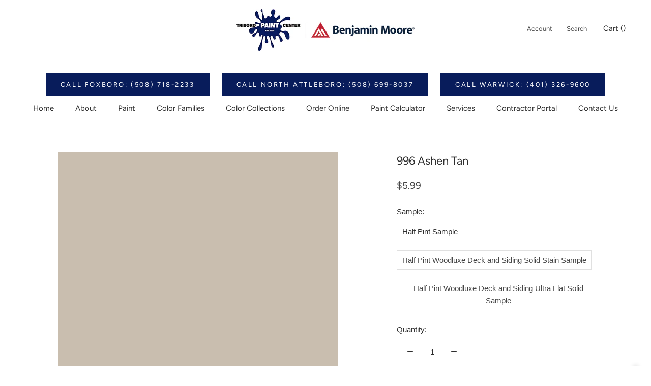

--- FILE ---
content_type: text/html; charset=utf-8
request_url: https://www.triboropaint.com/collections/benjamin-moore-classics?page=7&view=colors
body_size: 4302
content:

{

  "colors" : [
    
      {"handle": "1501-paris-rain", "title": "1501 Paris Rain", "featured_image": "products/C4C2B0.png"}
    ,
      {"handle": "1502-cheyenne-green", "title": "1502 Cheyenne Green", "featured_image": "products/AFAB93.png"}
    ,
      {"handle": "1503-texas-sage", "title": "1503 Texas Sage", "featured_image": "products/A39F87.png"}
    ,
      {"handle": "1504-passion-vine", "title": "1504 Passion Vine", "featured_image": "products/87846B.png"}
    ,
      {"handle": "1505-trailing-vines", "title": "1505 Trailing Vines", "featured_image": "products/696753.png"}
    ,
      {"handle": "1506-polar-frost", "title": "1506 Polar Frost", "featured_image": "products/E1DFCF.png"}
    ,
      {"handle": "1507-april-showers", "title": "1507 April Showers", "featured_image": "products/DAD9C9.png"}
    ,
      {"handle": "1508-spring-thaw", "title": "1508 Spring Thaw", "featured_image": "products/D2D1BF.png"}
    ,
      {"handle": "1509-spanish-olive", "title": "1509 Spanish Olive", "featured_image": "products/C5C3AE.png"}
    ,
      {"handle": "1510-dried-basil", "title": "1510 Dried Basil", "featured_image": "products/AEA98F.png"}
    ,
      {"handle": "1511-bed-of-ferns", "title": "1511 Bed of Ferns", "featured_image": "products/999275.png"}
    ,
      {"handle": "1512-pining-for-you", "title": "1512 Pining for You", "featured_image": "products/81795E.png"}
    ,
      {"handle": "1513-snow-on-the-mountain", "title": "1513 Snow on the Mountain", "featured_image": "products/EDEBDD.png"}
    ,
      {"handle": "1514-french-canvas", "title": "1514 French Canvas", "featured_image": "products/E5E3D4.png"}
    ,
      {"handle": "1515-natural-elements", "title": "1515 Natural Elements", "featured_image": "products/DEDBC7.png"}
    ,
      {"handle": "1516-moon-shadow", "title": "1516 Moon Shadow", "featured_image": "products/CDCAB2.png"}
    ,
      {"handle": "1517-mosaic-tile", "title": "1517 Mosaic Tile", "featured_image": "products/B9B396.png"}
    ,
      {"handle": "1518-at-home-with-nature", "title": "1518 At Home with Nature", "featured_image": "products/A29675.png"}
    ,
      {"handle": "1519-smoke-bush", "title": "1519 Smoke Bush", "featured_image": "products/877C5E.png"}
    ,
      {"handle": "1520-hushed-hue", "title": "1520 Hushed Hue", "featured_image": "products/E2DECF.png"}
    ,
      {"handle": "1521-nature-s-essentials", "title": "1521 Nature's Essentials", "featured_image": "products/DAD5C6.png"}
    ,
      {"handle": "1522-inner-balance", "title": "1522 Inner Balance", "featured_image": "products/CDC7B3.png"}
    ,
      {"handle": "1523-embassy-green", "title": "1523 Embassy Green", "featured_image": "products/B8AE95.png"}
    ,
      {"handle": "1524-nature-s-scenery", "title": "1524 Nature's Scenery", "featured_image": "products/ACA182.png"}
    ,
      {"handle": "1525-cleveland-green", "title": "1525 Cleveland Green", "featured_image": "products/8E8163.png"}
    ,
      {"handle": "1526-evening-grove", "title": "1526 Evening Grove", "featured_image": "products/6F664E.png"}
    ,
      {"handle": "1527-going-to-the-chapel", "title": "1527 Going to the Chapel", "featured_image": "products/E0DED1.png"}
    ,
      {"handle": "1528-early-morning-mist", "title": "1528 Early Morning Mist", "featured_image": "products/DBD8C9.png"}
    ,
      {"handle": "1529-stingray", "title": "1529 Stingray", "featured_image": "products/CECBBA.png"}
    ,
      {"handle": "1530-senora-gray", "title": "1530 Senora Gray", "featured_image": "products/C0BBA9.png"}
    ,
      {"handle": "1531-victorian-garden", "title": "1531 Victorian Garden", "featured_image": "products/A8A189.png"}
    ,
      {"handle": "1532-majestic-sage", "title": "1532 Majestic Sage", "featured_image": "products/8F866B.png"}
    ,
      {"handle": "1533-bayleaf", "title": "1533 Bayleaf", "featured_image": "products/7D735D.png"}
    ,
      {"handle": "1534-rodeo", "title": "1534 Rodeo", "featured_image": "products/D0CDC2.png"}
    ,
      {"handle": "1535-seattle-mist", "title": "1535 Seattle Mist", "featured_image": "products/C9C5B8.png"}
    ,
      {"handle": "1536-northern-cliffs", "title": "1536 Northern Cliffs", "featured_image": "products/BAB5A7.png"}
    ,
      {"handle": "1537-river-gorge-gray", "title": "1537 River Gorge Gray", "featured_image": "products/A09A89.png"}
    ,
      {"handle": "1538-wildwood-crest", "title": "1538 Wildwood Crest", "featured_image": "products/918A78.png"}
    ,
      {"handle": "1539-roosevelt-taupe", "title": "1539 Roosevelt Taupe", "featured_image": "products/7F7766.png"}
    ,
      {"handle": "1540-cabin-fever", "title": "1540 Cabin Fever", "featured_image": "products/6C6453.png"}
    ,
      {"handle": "1541-london-fog", "title": "1541 London Fog", "featured_image": "products/CCC7BD.png"}
    ,
      {"handle": "1542-himalayan-trek", "title": "1542 Himalayan Trek", "featured_image": "products/BEB8AE_73438a26-2578-4080-880e-68dec4716429.png"}
    ,
      {"handle": "1543-plymouth-rock", "title": "1543 Plymouth Rock", "featured_image": "products/B6AFA3_49de625c-c04c-4f18-9380-d3f790a3804c.png"}
    ,
      {"handle": "1544-waynesboro-taupe", "title": "1544 Waynesboro Taupe", "featured_image": "products/A59A8D_335cad93-5b29-4fb1-9921-a6ec7173e626.png"}
    ,
      {"handle": "1545-iron-gate", "title": "1545 Iron Gate", "featured_image": "products/8B8274.png"}
    ,
      {"handle": "1546-gargoyle", "title": "1546 Gargoyle", "featured_image": "products/7C7567.png"}
    ,
      {"handle": "1547-dragon-s-breath", "title": "1547 Dragon's Breath", "featured_image": "products/55514A.png"}
    ,
      {"handle": "1548-classic-gray", "title": "1548 Classic Gray", "featured_image": "products/E3E0D7.png"}
    ,
      {"handle": "1549-balboa-mist", "title": "1549 Balboa Mist", "featured_image": "products/DAD6CC.png"}
    ,
      {"handle": "1550-cumulus-cloud", "title": "1550 Cumulus Cloud", "featured_image": "products/C5C1B8.png"}
    ,
      {"handle": "1551-la-paloma-gray", "title": "1551 La Paloma Gray", "featured_image": "products/B8B4AC.png"}
    ,
      {"handle": "1552-river-reflections", "title": "1552 River Reflections", "featured_image": "products/A69F93.png"}
    ,
      {"handle": "1553-equestrian-gray", "title": "1553 Equestrian Gray", "featured_image": "products/908878.png"}
    ,
      {"handle": "1554-dash-of-pepper", "title": "1554 Dash of Pepper", "featured_image": "products/726859.png"}
    ,
      {"handle": "1555-winter-orchard", "title": "1555 Winter Orchard", "featured_image": "products/DDDDD3.png"}
    ,
      {"handle": "1556-vapor-trails", "title": "1556 Vapor Trails", "featured_image": "products/CFD0C5.png"}
    ,
      {"handle": "1557-silver-song", "title": "1557 Silver Song", "featured_image": "products/C2C3B9.png"}
    ,
      {"handle": "1558-fieldstone", "title": "1558 Fieldstone", "featured_image": "products/B0B0A5.png"}
    ,
      {"handle": "1559-arctic-shadows", "title": "1559 Arctic Shadows", "featured_image": "products/9A9A8E.png"}
    ,
      {"handle": "1560-antique-pewter", "title": "1560 Antique Pewter", "featured_image": "products/8B8A7B.png"}
    ,
      {"handle": "1561-castle-peak-gray", "title": "1561 Castle Peak Gray", "featured_image": "products/696757.png"}
    ,
      {"handle": "1562-healing-aloe", "title": "1562 Healing Aloe", "featured_image": "products/D5DBD2.png"}
    ,
      {"handle": "1563-quiet-moments", "title": "1563 Quiet Moments", "featured_image": "products/C7CFC8.png"}
    ,
      {"handle": "1564-beach-glass", "title": "1564 Beach Glass", "featured_image": "products/B3BEB9.png"}
    ,
      {"handle": "1565-mount-saint-anne", "title": "1565 Mount Saint Anne", "featured_image": "products/A3B0AE_a9fef477-a807-47a6-8c9f-db4373e60758.png"}
    ,
      {"handle": "1566-stonybrook", "title": "1566 Stonybrook", "featured_image": "products/8B9490_25afc67b-0192-4c7d-b036-c7e92d6d7ab1.png"}
    ,
      {"handle": "1567-night-train", "title": "1567 Night Train", "featured_image": "products/7A847F_38d635fc-efcd-4211-b268-e8aa526f072c.png"}
    ,
      {"handle": "1568-quarry-rock", "title": "1568 Quarry Rock", "featured_image": "products/616964.png"}
    ,
      {"handle": "1569-night-mist", "title": "1569 Night Mist", "featured_image": "products/CFD3C8.png"}
    ,
      {"handle": "1570-gray-wisp", "title": "1570 Gray Wisp", "featured_image": "products/BFC6BB.png"}
    ,
      {"handle": "1571-imperial-gray", "title": "1571 Imperial Gray", "featured_image": "products/B0B9B2.png"}
    ,
      {"handle": "1572-raindance", "title": "1572 Raindance", "featured_image": "products/A7B3AA.png"}
    ,
      {"handle": "1573-castle-walls", "title": "1573 Castle Walls", "featured_image": "products/A2ADA5.png"}
    ,
      {"handle": "1574-rushing-river", "title": "1574 Rushing River", "featured_image": "products/8B978E.png"}
    ,
      {"handle": "1575-rainy-afternoon", "title": "1575 Rainy Afternoon", "featured_image": "products/646B61.png"}
    ,
      {"handle": "1576-ice-cap", "title": "1576 Ice Cap", "featured_image": "products/D3D9D2.png"}
    ,
      {"handle": "1577-arctic-gray", "title": "1577 Arctic Gray", "featured_image": "products/C9CFC9.png"}
    ,
      {"handle": "1578-iced-marble", "title": "1578 Iced Marble", "featured_image": "products/B0B9B3.png"}
    ,
      {"handle": "1579-greyhound", "title": "1579 Greyhound", "featured_image": "products/9DA8A1.png"}
    ,
      {"handle": "1580-intrigue", "title": "1580 Intrigue", "featured_image": "products/818981.png"}
    ,
      {"handle": "1581-millstone-gray", "title": "1581 Millstone Gray", "featured_image": "products/6A716A.png"}
    ,
      {"handle": "1582-deep-river", "title": "1582 Deep River", "featured_image": "products/4B4E4A.png"}
    ,
      {"handle": "1583-silver-crest", "title": "1583 Silver Crest", "featured_image": "products/D6DDD5.png"}
    ,
      {"handle": "1584-pale-smoke", "title": "1584 Pale Smoke", "featured_image": "products/C9D3D0.png"}
    ,
      {"handle": "1585-wales-gray", "title": "1585 Wales Gray", "featured_image": "products/B9C5C3.png"}
    ,
      {"handle": "1586-silver-mink", "title": "1586 Silver Mink", "featured_image": "products/A7B2B0.png"}
    ,
      {"handle": "1587-gibraltar-cliffs", "title": "1587 Gibraltar Cliffs", "featured_image": "products/8F9999.png"}
    ,
      {"handle": "1588-gray-pinstripe", "title": "1588 Gray Pinstripe", "featured_image": "products/788181.png"}
    ,
      {"handle": "1589-kitty-gray", "title": "1589 Kitty Gray", "featured_image": "products/646B68.png"}
    ,
      {"handle": "1590-paper-white", "title": "1590 Paper White", "featured_image": "products/E0E2DC.png"}
    ,
      {"handle": "1591-sterling", "title": "1591 Sterling", "featured_image": "products/CED2CE.png"}
    ,
      {"handle": "1592-blue-springs", "title": "1592 Blue Springs", "featured_image": "products/B4BBBC.png"}
    ,
      {"handle": "1593-adagio", "title": "1593 Adagio", "featured_image": "products/A0A8A8.png"}
    ,
      {"handle": "1594-shaker-gray", "title": "1594 Shaker Gray", "featured_image": "products/83898A.png"}
    ,
      {"handle": "1595-rocky-coast", "title": "1595 Rocky Coast", "featured_image": "products/6C7171.png"}
    ,
      {"handle": "1596-nightfall", "title": "1596 Nightfall", "featured_image": "products/4B4E4E.png"}
    ,
      {"handle": "1597-pebble-beach", "title": "1597 Pebble Beach", "featured_image": "products/C8CDCD.png"}
    ,
      {"handle": "1598-silver-lake", "title": "1598 Silver Lake", "featured_image": "products/C0C6C5.png"}
    ,
      {"handle": "1599-marina-gray", "title": "1599 Marina Gray", "featured_image": "products/ADB3B3.png"}
    ,
      {"handle": "1600-timber-wolf", "title": "1600 Timber Wolf", "featured_image": "products/9A9F9E.png"}
    ,
      {"handle": "1601-hearthstone", "title": "1601 Hearthstone", "featured_image": "products/888D8F.png"}
    ,
      {"handle": "1602-gunmetal", "title": "1602 Gunmetal", "featured_image": "products/6A6F70.png"}
    ,
      {"handle": "1603-graphite", "title": "1603 Graphite", "featured_image": "products/444647.png"}
    ,
      {"handle": "1604-silvery-moon", "title": "1604 Silvery Moon", "featured_image": "products/CFD4D1.png"}
    ,
      {"handle": "1605-winter-solstice", "title": "1605 Winter Solstice", "featured_image": "products/B9BFBE.png"}
    ,
      {"handle": "1606-cobblestone-path", "title": "1606 Cobblestone Path", "featured_image": "products/9EA5A5.png"}
    ,
      {"handle": "1607-englewood-cliffs", "title": "1607 Englewood Cliffs", "featured_image": "products/7F8487.png"}
    ,
      {"handle": "1608-ashland-slate", "title": "1608 Ashland Slate", "featured_image": "products/696D72.png"}
    ,
      {"handle": "1609-temptation", "title": "1609 Temptation", "featured_image": "products/54585C.png"}
    ,
      {"handle": "1610-french-beret", "title": "1610 French Beret", "featured_image": "products/4C4F52.png"}
    ,
      {"handle": "1611-graytint", "title": "1611 Graytint", "featured_image": "products/D8D9D8.png"}
    ,
      {"handle": "1612-pelican-gray", "title": "1612 Pelican Gray", "featured_image": "products/C6CBCC.png"}
    ,
      {"handle": "1613-silent-night", "title": "1613 Silent Night", "featured_image": "products/B0B4B7.png"}
    ,
      {"handle": "1614-delray-gray", "title": "1614 Delray Gray", "featured_image": "products/9A9FA2.png"}
    ,
      {"handle": "1615-rock-gray", "title": "1615 Rock Gray", "featured_image": "products/7F8386.png"}
    ,
      {"handle": "1616-stormy-sky", "title": "1616 Stormy Sky", "featured_image": "products/626568.png"}
    ,
      {"handle": "1617-cheating-heart", "title": "1617 Cheating Heart", "featured_image": "products/4B4D4F.png"}
    ,
      {"handle": "1618-first-snowfall", "title": "1618 First Snowfall", "featured_image": "products/DAE0E3.png"}
    ,
      {"handle": "1619-silver-mist", "title": "1619 Silver Mist", "featured_image": "products/C8D2D6.png"}
    ,
      {"handle": "1620-blue-heather", "title": "1620 Blue Heather", "featured_image": "products/B1BFC7.png"}
    ,
      {"handle": "1621-little-falls", "title": "1621 Little Falls", "featured_image": "products/9EADB7.png"}
    ,
      {"handle": "1622-mineral-alloy", "title": "1622 Mineral Alloy", "featured_image": "products/81909B.png"}
    ,
      {"handle": "1623-britannia-blue", "title": "1623 Britannia Blue", "featured_image": "products/67737C.png"}
    ,
      {"handle": "1624-westcott-navy", "title": "1624 Westcott Navy", "featured_image": "products/4E5357.png"}
    ,
      {"handle": "1625-blue-lace", "title": "1625 Blue Lace", "featured_image": "products/D0D8D9.png"}
    ,
      {"handle": "1626-gentle-gray", "title": "1626 Gentle Gray", "featured_image": "products/C0CACD.png"}
    ,
      {"handle": "1627-manor-blue", "title": "1627 Manor Blue", "featured_image": "products/ACB7C0.png"}
    ,
      {"handle": "1628-comet", "title": "1628 Comet", "featured_image": "products/97A2AE.png"}
    ,
      {"handle": "1629-bachelor-blue", "title": "1629 Bachelor Blue", "featured_image": "products/758391.png"}
    ,
      {"handle": "1630-ocean-floor", "title": "1630 Ocean Floor", "featured_image": "products/5F666C.png"}
    ,
      {"handle": "1631-midnight-oil", "title": "1631 Midnight Oil", "featured_image": "products/464748.png"}
    ,
      {"handle": "1632-glass-slipper", "title": "1632 Glass Slipper", "featured_image": "products/D4DEDD.png"}
    ,
      {"handle": "1633-brittany-blue", "title": "1633 Brittany Blue", "featured_image": "products/C3D0D2.png"}
    ,
      {"handle": "1634-santorini-blue", "title": "1634 Santorini Blue", "featured_image": "products/A2B4BA_e6afb9ac-4e00-4de4-85cc-8a2e881e0f63.png"}
    ,
      {"handle": "1635-water-s-edge", "title": "1635 Water's Edge", "featured_image": "products/86989E_72dcfcec-8629-44f9-8c57-dc2234215cc1.png"}
    ,
      {"handle": "1636-providence-blue", "title": "1636 Providence Blue", "featured_image": "products/66797F_4f0eb308-1870-402a-9468-a92e76da3718.png"}
    ,
      {"handle": "1637-blue-spruce", "title": "1637 Blue Spruce", "featured_image": "products/607077.png"}
    ,
      {"handle": "1638-midnight-blue", "title": "1638 Midnight Blue", "featured_image": "products/494E52.png"}
    ,
      {"handle": "1639-windy-sky", "title": "1639 Windy Sky", "featured_image": "products/C8D8D9.png"}
    ,
      {"handle": "1640-dusky-blue", "title": "1640 Dusky Blue", "featured_image": "products/BDD1D4.png"}
    ,
      {"handle": "1641-blue-porcelain", "title": "1641 Blue Porcelain", "featured_image": "products/B1C7CB.png"}
    ,
      {"handle": "1642-cape-blue", "title": "1642 Cape Blue", "featured_image": "products/A1BAC0.png"}
    ,
      {"handle": "1643-franklin-lakes", "title": "1643 Franklin Lakes", "featured_image": "products/84A0AB.png"}
    ,
      {"handle": "1644-blue-dusk", "title": "1644 Blue Dusk", "featured_image": "products/6E8791.png"}
    ,
      {"handle": "1645-thousand-oceans", "title": "1645 Thousand Oceans", "featured_image": "products/5E7480.png"}
    ,
      {"handle": "1646-lookout-point", "title": "1646 Lookout Point", "featured_image": "products/DAE3E2.png"}
    ,
      {"handle": "1647-silvery-blue", "title": "1647 Silvery Blue", "featured_image": "products/BFD0D4.png"}
    ,
      {"handle": "1648-slate-blue", "title": "1648 Slate Blue", "featured_image": "products/9BB1BB.png"}
    ,
      {"handle": "1649-polaris-blue", "title": "1649 Polaris Blue", "featured_image": "products/7C939E.png"}
    ,
      {"handle": "1650-stillwater", "title": "1650 Stillwater", "featured_image": "products/627885.png"}
    ,
      {"handle": "1651-new-providence-navy", "title": "1651 New Providence Navy", "featured_image": "products/445962.png"}
    ,
      {"handle": "1652-navy-masterpiece", "title": "1652 Navy Masterpiece", "featured_image": "products/435155.png"}
    ,
      {"handle": "1653-glacier-blue", "title": "1653 Glacier Blue", "featured_image": "products/C8DEE2.png"}
    ,
      {"handle": "1654-ashwood-gray", "title": "1654 Ashwood Gray", "featured_image": "products/B9D3DA.png"}
    ,
      {"handle": "1655-blue-bay-marina", "title": "1655 Blue Bay Marina", "featured_image": "products/AECBD4.png"}
    ,
      {"handle": "1656-aspen-skies", "title": "1656 Aspen Skies", "featured_image": "products/95B9C6.png"}
    ,
      {"handle": "1657-niagara-falls", "title": "1657 Niagara Falls", "featured_image": "products/769EB0.png"}
    ,
      {"handle": "1658-lakeside-cabin", "title": "1658 Lakeside Cabin", "featured_image": "products/618697.png"}
    ,
      {"handle": "1659-spellbound", "title": "1659 Spellbound", "featured_image": "products/4E646F.png"}
    ,
      {"handle": "1660-polar-ice", "title": "1660 Polar Ice", "featured_image": "products/D4E2E4.png"}
    ,
      {"handle": "1661-heaven-on-earth", "title": "1661 Heaven on Earth", "featured_image": "products/C3D7DD.png"}
    ,
      {"handle": "1662-mediterranean-sky", "title": "1662 Mediterranean Sky", "featured_image": "products/A4C1CD.png"}
    ,
      {"handle": "1663-new-born-s-eyes", "title": "1663 New Born's Eyes", "featured_image": "products/8FAFBF.png"}
    ,
      {"handle": "1664-sea-reflections", "title": "1664 Sea Reflections", "featured_image": "products/7092A3.png"}
    ,
      {"handle": "1665-mozart-blue", "title": "1665 Mozart Blue", "featured_image": "products/537284.png"}
    ,
      {"handle": "1666-in-the-midnight-hour", "title": "1666 In the Midnight Hour", "featured_image": "products/415663.png"}
    ,
      {"handle": "1667-blue-haze", "title": "1667 Blue Haze", "featured_image": "products/CBDCDF.png"}
    ,
      {"handle": "1668-blue-stream", "title": "1668 Blue Stream", "featured_image": "products/B0C9D0.png"}
    ,
      {"handle": "1669-saratoga-springs", "title": "1669 Saratoga Springs", "featured_image": "products/93B1BC.png"}
    ,
      {"handle": "1670-labrador-blue", "title": "1670 Labrador Blue", "featured_image": "products/7F9DAC.png"}
    ,
      {"handle": "1671-west-coast", "title": "1671 West Coast", "featured_image": "products/6B8895.png"}
    ,
      {"handle": "1672-alfresco", "title": "1672 Alfresco", "featured_image": "products/67818F.png"}
    ,
      {"handle": "1673-vermont-slate", "title": "1673 Vermont Slate", "featured_image": "products/4C636E.png"}
    ,
      {"handle": "1674-polar-sky", "title": "1674 Polar Sky", "featured_image": "products/CBDDE2.png"}
    ,
      {"handle": "1675-under-the-big-top", "title": "1675 Under the Big Top", "featured_image": "products/BCD4DD.png"}
    ,
      {"handle": "1676-northern-air", "title": "1676 Northern Air", "featured_image": "products/A0BECE.png"}
    ,
      {"handle": "1677-colonial-blue", "title": "1677 Colonial Blue", "featured_image": "products/81A2B6.png"}
    ,
      {"handle": "1678-blue-nose", "title": "1678 Blue Nose", "featured_image": "products/63879F.png"}
    ,
      {"handle": "1679-bedford-blue", "title": "1679 Bedford Blue", "featured_image": "products/4E738C.png"}
    ,
      {"handle": "1680-hudson-bay", "title": "1680 Hudson Bay", "featured_image": "products/3F5266.png"}
    
  ],
  "nextpage" : ""

}

--- FILE ---
content_type: text/html; charset=utf-8
request_url: https://www.triboropaint.com/collections/cp?view=colors
body_size: 5161
content:

{

  "colors" : [
    
      {"handle": "2000-70-voile-pink", "title": "2000-70 Voile Pink", "featured_image": "products/FCE2E6.png"}
    ,
      {"handle": "2000-60-light-chiffon-pink", "title": "2000-60 Light Chiffon Pink", "featured_image": "products/FFCDD8.png"}
    ,
      {"handle": "2000-50-blush-tone", "title": "2000-50 Blush Tone", "featured_image": "products/FDACBD.png"}
    ,
      {"handle": "2000-40-strawberry-shortcake", "title": "2000-40 Strawberry Shortcake", "featured_image": "products/F57F94.png"}
    ,
      {"handle": "2000-30-red-tulip", "title": "2000-30 Red Tulip", "featured_image": "products/E04C5B.png"}
    ,
      {"handle": "2000-20-tricycle-red", "title": "2000-20 Tricycle Red", "featured_image": "products/D33A41.png"}
    ,
      {"handle": "2000-10-red", "title": "2000-10 Red", "featured_image": "products/C92E2E.png"}
    ,
      {"handle": "2001-70-marshmallow-bunny", "title": "2001-70 Marshmallow Bunny", "featured_image": "products/FEE2E7.png"}
    ,
      {"handle": "2001-60-country-pink", "title": "2001-60 Country Pink", "featured_image": "products/FFCDD8_a648479d-2e06-46fe-ae7d-02d919f225b0.png"}
    ,
      {"handle": "2001-50-full-bloom", "title": "2001-50 Full Bloom", "featured_image": "products/FEACBD.png"}
    ,
      {"handle": "2001-40-pink-popsicle", "title": "2001-40 Pink Popsicle", "featured_image": "products/F57E92.png"}
    ,
      {"handle": "2001-30-spring-tulips", "title": "2001-30 Spring Tulips", "featured_image": "products/E14B5A.png"}
    ,
      {"handle": "2001-20-bonfire", "title": "2001-20 Bonfire", "featured_image": "products/D5393F.png"}
    ,
      {"handle": "2001-10-ruby-red", "title": "2001-10 Ruby Red", "featured_image": "products/CA2C2C.png"}
    ,
      {"handle": "2002-70-pink-cadillac", "title": "2002-70 Pink Cadillac", "featured_image": "products/FDE7E8.png"}
    ,
      {"handle": "2002-60-sweet-16-pink", "title": "2002-60 Sweet 16 Pink", "featured_image": "products/FFD3D8.png"}
    ,
      {"handle": "2002-50-tickled-pink", "title": "2002-50 Tickled Pink", "featured_image": "products/FFB3BD.png"}
    ,
      {"handle": "2002-40-flamingo-s-dream", "title": "2002-40 Flamingo's Dream", "featured_image": "products/F88791.png"}
    ,
      {"handle": "2002-30-rose-quartz", "title": "2002-30 Rose Quartz", "featured_image": "products/E65458.png"}
    ,
      {"handle": "2002-20-bull-s-eye-red", "title": "2002-20 Bull's Eye Red", "featured_image": "products/D93E3C.png"}
    ,
      {"handle": "2002-10-vermilion", "title": "2002-10 Vermilion", "featured_image": "products/CF312B.png"}
    ,
      {"handle": "2003-70-pleasing-pink", "title": "2003-70 Pleasing Pink", "featured_image": "products/FDE2E6.png"}
    ,
      {"handle": "2003-60-exotic-pink", "title": "2003-60 Exotic Pink", "featured_image": "products/FECDD6.png"}
    ,
      {"handle": "2003-50-coral-pink", "title": "2003-50 Coral Pink", "featured_image": "products/F9ABBA.png"}
    ,
      {"handle": "2003-40-true-pink", "title": "2003-40 True Pink", "featured_image": "products/ED7E8E.png"}
    ,
      {"handle": "2003-30-berry-wine", "title": "2003-30 Berry Wine", "featured_image": "products/D44C57.png"}
    ,
      {"handle": "2003-20-strawberry-red", "title": "2003-20 Strawberry Red", "featured_image": "products/C33D3D.png"}
    ,
      {"handle": "2003-10-million-dollar-red", "title": "2003-10 Million Dollar Red", "featured_image": "products/B5332C.png"}
    ,
      {"handle": "2004-70-romantic-pink", "title": "2004-70 Romantic Pink", "featured_image": "products/FCE3E7.png"}
    ,
      {"handle": "2004-60-pink-parfait", "title": "2004-60 Pink Parfait", "featured_image": "products/FCCCD6.png"}
    ,
      {"handle": "2004-50-baby-girl", "title": "2004-50 Baby Girl", "featured_image": "products/F5ACBC.png"}
    ,
      {"handle": "2004-40-pink-starburst", "title": "2004-40 Pink Starburst", "featured_image": "products/E47F90.png"}
    ,
      {"handle": "2004-30-raspberry-pudding", "title": "2004-30 Raspberry Pudding", "featured_image": "products/CA4F5A.png"}
    ,
      {"handle": "2004-20-chili-pepper", "title": "2004-20 Chili Pepper", "featured_image": "products/B14040.png"}
    ,
      {"handle": "2004-10-deep-rose", "title": "2004-10 Deep Rose", "featured_image": "products/A0372F.png"}
    ,
      {"handle": "2005-70-wispy-pink", "title": "2005-70 Wispy Pink", "featured_image": "products/F7E4E4.png"}
    ,
      {"handle": "2005-60-pink-pearl", "title": "2005-60 Pink Pearl", "featured_image": "products/F0CDD1.png"}
    ,
      {"handle": "2005-50-pink-eraser", "title": "2005-50 Pink Eraser", "featured_image": "products/E1ADB3.png"}
    ,
      {"handle": "2005-40-genuine-pink", "title": "2005-40 Genuine Pink", "featured_image": "products/C78086.png"}
    ,
      {"handle": "2005-30-bricktone-red", "title": "2005-30 Bricktone Red", "featured_image": "products/9C5251.png"}
    ,
      {"handle": "2005-20-hot-apple-spice", "title": "2005-20 Hot Apple Spice", "featured_image": "products/8A453E.png"}
    ,
      {"handle": "2005-10-red-rock", "title": "2005-10 Red Rock", "featured_image": "products/7C3E32.png"}
    ,
      {"handle": "2006-70-pink-fairy", "title": "2006-70 Pink Fairy", "featured_image": "products/FAE0E0.png"}
    ,
      {"handle": "2006-60-authentic-pink", "title": "2006-60 Authentic Pink", "featured_image": "products/F6C8CA.png"}
    ,
      {"handle": "2006-50-pink-punch", "title": "2006-50 Pink Punch", "featured_image": "products/EAA6A9.png"}
    ,
      {"handle": "2006-40-glamour-pink", "title": "2006-40 Glamour Pink", "featured_image": "products/D37878.png"}
    ,
      {"handle": "2006-30-rosy-apple", "title": "2006-30 Rosy Apple", "featured_image": "products/B14C45.png"}
    ,
      {"handle": "2006-20-sangria", "title": "2006-20 Sangria", "featured_image": "products/A54337.png"}
    ,
      {"handle": "2006-10-merlot-red", "title": "2006-10 Merlot Red", "featured_image": "products/9D3D2D.png"}
    ,
      {"handle": "2007-70-angel-pink", "title": "2007-70 Angel Pink", "featured_image": "products/FCE1E3.png"}
    ,
      {"handle": "2007-60-pastel-pink", "title": "2007-60 Pastel Pink", "featured_image": "products/FACBD0.png"}
    ,
      {"handle": "2007-50-supple-pink", "title": "2007-50 Supple Pink", "featured_image": "products/F2AAB3.png"}
    ,
      {"handle": "2007-40-coral-essence", "title": "2007-40 Coral Essence", "featured_image": "products/DE7C83.png"}
    ,
      {"handle": "2007-30-rhubarb", "title": "2007-30 Rhubarb", "featured_image": "products/BE4E4E.png"}
    ,
      {"handle": "2007-20-shy-cherry", "title": "2007-20 Shy Cherry", "featured_image": "products/AE4138.png"}
    ,
      {"handle": "2007-10-smoldering-red", "title": "2007-10 Smoldering Red", "featured_image": "products/A33A2D.png"}
    ,
      {"handle": "2008-70-touch-of-pink", "title": "2008-70 Touch of Pink", "featured_image": "products/FDE8E6.png"}
    ,
      {"handle": "2008-60-little-piggy", "title": "2008-60 Little Piggy", "featured_image": "products/FED6D5.png"}
    ,
      {"handle": "2008-50-delicate-rose", "title": "2008-50 Delicate Rose", "featured_image": "products/FBB9B9.png"}
    ,
      {"handle": "2008-40-hydrangea-flowers", "title": "2008-40 Hydrangea Flowers", "featured_image": "products/F0908D.png"}
    ,
      {"handle": "2008-30-raspberry-blush", "title": "2008-30 Raspberry Blush", "featured_image": "products/D75F56.png"}
    ,
      {"handle": "2008-20-claret-rose", "title": "2008-20 Claret Rose", "featured_image": "products/C94F43.png"}
    ,
      {"handle": "2008-10-ravishing-red", "title": "2008-10 Ravishing Red", "featured_image": "products/BD4638.png"}
    ,
      {"handle": "2009-70-powder-pink", "title": "2009-70 Powder Pink", "featured_image": "products/FDE7E4.png"}
    ,
      {"handle": "2009-60-pink-sea-shell", "title": "2009-60 Pink Sea Shell", "featured_image": "products/FFD4D3.png"}
    ,
      {"handle": "2009-50-fashion-pink", "title": "2009-50 Fashion Pink", "featured_image": "products/FFB6B6.png"}
    ,
      {"handle": "2009-40-pink-peach", "title": "2009-40 Pink Peach", "featured_image": "products/F88A87.png"}
    ,
      {"handle": "2009-30-dark-salmon", "title": "2009-30 Dark Salmon", "featured_image": "products/E75A50.png"}
    ,
      {"handle": "2009-20-salsa", "title": "2009-20 Salsa", "featured_image": "products/DC4739.png"}
    ,
      {"handle": "2009-10-redstone", "title": "2009-10 Redstone", "featured_image": "products/D33B2B.png"}
    ,
      {"handle": "2010-70-frosty-pink", "title": "2010-70 Frosty Pink", "featured_image": "products/FDE9E3.png"}
    ,
      {"handle": "2010-60-rose-petal", "title": "2010-60 Rose Petal", "featured_image": "products/FFD7D1.png"}
    ,
      {"handle": "2010-50-dawn-pink", "title": "2010-50 Dawn Pink", "featured_image": "products/FFB9B3.png"}
    ,
      {"handle": "2010-40-coral-gables", "title": "2010-40 Coral Gables", "featured_image": "products/F98F83.png"}
    ,
      {"handle": "2010-30-starburst-orange", "title": "2010-30 Starburst Orange", "featured_image": "products/E95F4D.png"}
    ,
      {"handle": "2010-20-warm-comfort", "title": "2010-20 Warm Comfort", "featured_image": "products/DF4C37.png"}
    ,
      {"handle": "2010-10-tomato-red", "title": "2010-10 Tomato Red", "featured_image": "products/D7402B.png"}
    ,
      {"handle": "2011-70-light-quartz", "title": "2011-70 Light Quartz", "featured_image": "products/FDEAE6.png"}
    ,
      {"handle": "2011-60-springy-peach", "title": "2011-60 Springy Peach", "featured_image": "products/FFD9D4.png"}
    ,
      {"handle": "2011-50-mixed-fruit", "title": "2011-50 Mixed Fruit", "featured_image": "products/FFBEB8.png"}
    ,
      {"handle": "2011-40-old-world", "title": "2011-40 Old World", "featured_image": "products/FD988E.png"}
    ,
      {"handle": "2011-30-hot-spice", "title": "2011-30 Hot Spice", "featured_image": "products/F06450.png"}
    ,
      {"handle": "2011-20-blazing-orange", "title": "2011-20 Blazing Orange", "featured_image": "products/E7513B.png"}
    ,
      {"handle": "2011-10-orange", "title": "2011-10 Orange", "featured_image": "products/E0412B.png"}
    ,
      {"handle": "2012-70-soft-pink", "title": "2012-70 Soft Pink", "featured_image": "products/FDEBE5.png"}
    ,
      {"handle": "2012-60-creamy-peach", "title": "2012-60 Creamy Peach", "featured_image": "products/FFDBD4.png"}
    ,
      {"handle": "2012-50-perky-peach", "title": "2012-50 Perky Peach", "featured_image": "products/FFC0B7.png"}
    ,
      {"handle": "2012-40-summer-sun-pink", "title": "2012-40 Summer Sun Pink", "featured_image": "products/FE9989.png"}
    ,
      {"handle": "2012-30-tangerine-dream", "title": "2012-30 Tangerine Dream", "featured_image": "products/F16750.png"}
    ,
      {"handle": "2012-20-flame", "title": "2012-20 Flame", "featured_image": "products/E75136.png"}
    ,
      {"handle": "2012-10-tawny-day-lily", "title": "2012-10 Tawny Day Lily", "featured_image": "products/E04227.png"}
    ,
      {"handle": "2013-70-bridal-pink", "title": "2013-70 Bridal Pink", "featured_image": "products/FDEDE5.png"}
    ,
      {"handle": "2013-60-pink-harmony", "title": "2013-60 Pink Harmony", "featured_image": "products/FFDED3.png"}
    ,
      {"handle": "2013-50-salmon-peach", "title": "2013-50 Salmon Peach", "featured_image": "products/FFC5B5.png"}
    ,
      {"handle": "2013-40-dusk-pink", "title": "2013-40 Dusk Pink", "featured_image": "products/FF9E84.png"}
    ,
      {"handle": "2013-30-jeweled-peach", "title": "2013-30 Jeweled Peach", "featured_image": "products/F46F4B.png"}
    ,
      {"handle": "2013-20-orange-nectar", "title": "2013-20 Orange Nectar", "featured_image": "products/EA5933.png"}
    ,
      {"handle": "2013-10-outrageous-orange", "title": "2013-10 Outrageous Orange", "featured_image": "products/E34C28.png"}
    ,
      {"handle": "2014-70-ecru", "title": "2014-70 Ecru", "featured_image": "products/FDEFE2.png"}
    ,
      {"handle": "2014-60-whispering-peach", "title": "2014-60 Whispering Peach", "featured_image": "products/FFE1CF.png"}
    ,
      {"handle": "2014-50-springtime-peach", "title": "2014-50 Springtime Peach", "featured_image": "products/FFCAB0.png"}
    ,
      {"handle": "2014-40-peachy-keen", "title": "2014-40 Peachy Keen", "featured_image": "products/FFA67E.png"}
    ,
      {"handle": "2014-30-tangy-orange", "title": "2014-30 Tangy Orange", "featured_image": "products/F77946.png"}
    ,
      {"handle": "2014-20-rumba-orange", "title": "2014-20 Rumba Orange", "featured_image": "products/EF6530.png"}
    ,
      {"handle": "2014-10-festive-orange", "title": "2014-10 Festive Orange", "featured_image": "products/E95823.png"}
    ,
      {"handle": "2015-70-apricot-ice", "title": "2015-70 Apricot Ice", "featured_image": "products/FCF2E1.png"}
    ,
      {"handle": "2015-60-gerbera-daisy", "title": "2015-60 Gerbera Daisy", "featured_image": "products/FFE7CB.png"}
    ,
      {"handle": "2015-50-funky-fruit", "title": "2015-50 Funky Fruit", "featured_image": "products/FFD4AA.png"}
    ,
      {"handle": "2015-40-peach-sorbet", "title": "2015-40 Peach Sorbet", "featured_image": "products/FFB577.png"}
    ,
      {"handle": "2015-30-calypso-orange", "title": "2015-30 Calypso Orange", "featured_image": "products/FB8B3C.png"}
    ,
      {"handle": "2015-20-orange-burst", "title": "2015-20 Orange Burst", "featured_image": "products/F57C28.png"}
    ,
      {"handle": "2015-10-electric-orange", "title": "2015-10 Electric Orange", "featured_image": "products/F0701A.png"}
    ,
      {"handle": "2016-70-cancun-sand", "title": "2016-70 Cancun Sand", "featured_image": "products/FCF3DE.png"}
    ,
      {"handle": "2016-60-creamy-beige", "title": "2016-60 Creamy Beige", "featured_image": "products/FFEAC9.png"}
    ,
      {"handle": "2016-50-melon-popsicle", "title": "2016-50 Melon Popsicle", "featured_image": "products/FFD8A6.png"}
    ,
      {"handle": "2016-40-marmalade", "title": "2016-40 Marmalade", "featured_image": "products/FFBA71.png"}
    ,
      {"handle": "2016-30-carrot-stick", "title": "2016-30 Carrot Stick", "featured_image": "products/FC9537.png"}
    ,
      {"handle": "2016-20-citrus-orange", "title": "2016-20 Citrus Orange", "featured_image": "products/F78523.png"}
    ,
      {"handle": "2016-10-startling-orange", "title": "2016-10 Startling Orange", "featured_image": "products/F47C1B.png"}
    ,
      {"handle": "2017-70-white-vanilla", "title": "2017-70 White Vanilla", "featured_image": "products/FCF4DE.png"}
    ,
      {"handle": "2017-60-pale-daffodil", "title": "2017-60 Pale Daffodil", "featured_image": "products/FFECC7.png"}
    ,
      {"handle": "2017-50-yellow-haze", "title": "2017-50 Yellow Haze", "featured_image": "products/FFDDA6.png"}
    ,
      {"handle": "2017-40-sweet-orange", "title": "2017-40 Sweet Orange", "featured_image": "products/FFC36F.png"}
    ,
      {"handle": "2017-30-tangelo", "title": "2017-30 Tangelo", "featured_image": "products/FFA134.png"}
    ,
      {"handle": "2017-20-sharp-cheddar", "title": "2017-20 Sharp Cheddar", "featured_image": "products/FC931E.png"}
    ,
      {"handle": "2017-10-orange-juice", "title": "2017-10 Orange Juice", "featured_image": "products/F98A0C.png"}
    ,
      {"handle": "2018-70-milkyway", "title": "2018-70 Milkyway", "featured_image": "products/FBF6DD.png"}
    ,
      {"handle": "2018-60-lighthouse", "title": "2018-60 Lighthouse", "featured_image": "products/FEF0C6.png"}
    ,
      {"handle": "2018-50-morning-sunshine", "title": "2018-50 Morning Sunshine", "featured_image": "products/FFE4A1.png"}
    ,
      {"handle": "2018-40-nacho-cheese", "title": "2018-40 Nacho Cheese", "featured_image": "products/FFCF6B.png"}
    ,
      {"handle": "2018-30-citrus-blast", "title": "2018-30 Citrus Blast", "featured_image": "products/FFB229.png"}
    ,
      {"handle": "2018-20-mandarin-orange", "title": "2018-20 Mandarin Orange", "featured_image": "products/FFA706.png"}
    ,
      {"handle": "2018-10-orange-sky", "title": "2018-10 Orange Sky", "featured_image": "products/FF9F00.png"}
    ,
      {"handle": "2019-70-lightning-white", "title": "2019-70 Lightning White", "featured_image": "products/FBF6DB.png"}
    ,
      {"handle": "2019-60-lemon-sorbet", "title": "2019-60 Lemon Sorbet", "featured_image": "products/FEF2C3.png"}
    ,
      {"handle": "2019-50-lemon-drops", "title": "2019-50 Lemon Drops", "featured_image": "products/FFE89F.png"}
    ,
      {"handle": "2019-40-american-cheese", "title": "2019-40 American Cheese", "featured_image": "products/FFD766.png"}
    ,
      {"handle": "2019-30-sunflower", "title": "2019-30 Sunflower", "featured_image": "products/FFC21B.png"}
    ,
      {"handle": "2019-20-golden-nugget", "title": "2019-20 Golden Nugget", "featured_image": "products/FFB700.png"}
    ,
      {"handle": "2019-10-mardi-gras-gold", "title": "2019-10 Mardi Gras Gold", "featured_image": "products/FFAF00.png"}
    ,
      {"handle": "2020-70-yellow-freeze", "title": "2020-70 Yellow Freeze", "featured_image": "products/FBF7DD.png"}
    ,
      {"handle": "2020-60-moonlight", "title": "2020-60 Moonlight", "featured_image": "products/FFF3C4.png"}
    ,
      {"handle": "2020-50-mellow-yellow", "title": "2020-50 Mellow Yellow", "featured_image": "products/FFE99F.png"}
    ,
      {"handle": "2020-40-yellow-rain-coat", "title": "2020-40 Yellow Rain Coat", "featured_image": "products/FFD867.png"}
    ,
      {"handle": "2020-30-sparkling-sun", "title": "2020-30 Sparkling Sun", "featured_image": "products/FFC31E.png"}
    ,
      {"handle": "2020-20-lemon-shine", "title": "2020-20 Lemon Shine", "featured_image": "products/FFB600.png"}
    ,
      {"handle": "2020-10-bumble-bee-yellow", "title": "2020-10 Bumble Bee Yellow", "featured_image": "products/FFB000.png"}
    ,
      {"handle": "2021-70-pale-straw", "title": "2021-70 Pale Straw", "featured_image": "products/FBF7DB.png"}
    ,
      {"handle": "2021-60-provence-cr-me", "title": "2021-60 Provence Crème", "featured_image": "products/FEF4C3.png"}
    ,
      {"handle": "2021-50-yellow-lotus", "title": "2021-50 Yellow Lotus", "featured_image": "products/FFEC9E.png"}
    ,
      {"handle": "2021-40-yellow-highlighter", "title": "2021-40 Yellow Highlighter", "featured_image": "products/FFDE64.png"}
    ,
      {"handle": "2021-30-sunshine", "title": "2021-30 Sunshine", "featured_image": "products/FFCE0B.png"}
    ,
      {"handle": "2021-20-lemon", "title": "2021-20 Lemon", "featured_image": "products/FFC400.png"}
    ,
      {"handle": "2021-10-yellow-flash", "title": "2021-10 Yellow Flash", "featured_image": "products/FFBD00.png"}
    ,
      {"handle": "2022-70-cr-me-brulee", "title": "2022-70 Crème Brulee", "featured_image": "products/FAF7DC.png"}
    ,
      {"handle": "2022-60-light-yellow", "title": "2022-60 Light Yellow", "featured_image": "products/FDF5C4.png"}
    ,
      {"handle": "2022-50-sundance", "title": "2022-50 Sundance", "featured_image": "products/FFF19F.png"}
    ,
      {"handle": "2022-40-banana-yellow", "title": "2022-40 Banana Yellow", "featured_image": "products/FFE765.png"}
    ,
      {"handle": "2022-30-bright-yellow", "title": "2022-30 Bright Yellow", "featured_image": "products/FFDB00.png"}
    ,
      {"handle": "2022-20-sun-kissed-yellow", "title": "2022-20 Sun Kissed Yellow", "featured_image": "products/FFD600.png"}
    ,
      {"handle": "2022-10-yellow", "title": "2022-10 Yellow", "featured_image": "products/FFD400.png"}
    ,
      {"handle": "2023-70-cr-me-fraiche", "title": "2023-70 Crème Fraiche", "featured_image": "products/FBF8DD.png"}
    ,
      {"handle": "2023-60-butter", "title": "2023-60 Butter", "featured_image": "products/FCF5C4.png"}
    ,
      {"handle": "2023-50-lemon-meringue", "title": "2023-50 Lemon Meringue", "featured_image": "products/FEF0A1.png"}
    ,
      {"handle": "2023-40-sunburst", "title": "2023-40 Sunburst", "featured_image": "products/FAE466.png"}
    ,
      {"handle": "2023-30-sun-porch", "title": "2023-30 Sun Porch", "featured_image": "products/F8D60A.png"}
    ,
      {"handle": "2023-20-baby-chick", "title": "2023-20 Baby Chick", "featured_image": "products/F0CD00.png"}
    ,
      {"handle": "2023-10-yolk", "title": "2023-10 Yolk", "featured_image": "products/ECC900.png"}
    ,
      {"handle": "2024-70-lemon-ice", "title": "2024-70 Lemon Ice", "featured_image": "products/FAF8E0.png"}
    ,
      {"handle": "2024-60-lemonade", "title": "2024-60 Lemonade", "featured_image": "products/FAF4C8.png"}
    ,
      {"handle": "2024-50-jasper-yellow", "title": "2024-50 Jasper Yellow", "featured_image": "products/F6ECA9.png"}
    ,
      {"handle": "2024-40-yellow-finch", "title": "2024-40 Yellow Finch", "featured_image": "products/ECDC71.png"}
    ,
      {"handle": "2024-30-citron", "title": "2024-30 Citron", "featured_image": "products/D7C52E.png"}
    ,
      {"handle": "2024-20-eve-green", "title": "2024-20 Eve Green", "featured_image": "products/CCBB0E.png"}
    ,
      {"handle": "2024-10-chartreuse", "title": "2024-10 Chartreuse", "featured_image": "products/C1B400.png"}
    ,
      {"handle": "2025-70-barely-yellow", "title": "2025-70 Barely Yellow", "featured_image": "products/F7F8DB.png"}
    ,
      {"handle": "2025-60-lemon-glow", "title": "2025-60 Lemon Glow", "featured_image": "products/F7F6C3.png"}
    ,
      {"handle": "2025-50-lemon-freeze", "title": "2025-50 Lemon Freeze", "featured_image": "products/F0F09F.png"}
    ,
      {"handle": "2025-40-limelight", "title": "2025-40 Limelight", "featured_image": "products/E1E465.png"}
    ,
      {"handle": "2025-30-new-lime", "title": "2025-30 New Lime", "featured_image": "products/D2D612.png"}
    ,
      {"handle": "2025-20-yew-green", "title": "2025-20 Yew Green", "featured_image": "products/C3CF00.png"}
    ,
      {"handle": "2025-10-bright-lime", "title": "2025-10 Bright Lime", "featured_image": "products/B4CA00.png"}
    ,
      {"handle": "2026-70-eggshell", "title": "2026-70 Eggshell", "featured_image": "products/F7F8DC.png"}
    ,
      {"handle": "2026-60-summer-lime", "title": "2026-60 Summer Lime", "featured_image": "products/F3F5C5.png"}
    ,
      {"handle": "2026-50-fresh-cut-grass", "title": "2026-50 Fresh Cut Grass", "featured_image": "products/E7EFA0.png"}
    ,
      {"handle": "2026-40-apple-green", "title": "2026-40 Apple Green", "featured_image": "products/D2E169.png"}
    ,
      {"handle": "2026-30-snow-cone-green", "title": "2026-30 Snow Cone Green", "featured_image": "products/BDD120.png"}
    ,
      {"handle": "2026-20-margarita", "title": "2026-20 Margarita", "featured_image": "products/A4C700.png"}
    ,
      {"handle": "2026-10-lime-green", "title": "2026-10 Lime Green", "featured_image": "products/97C100.png"}
    ,
      {"handle": "2027-70-aspen-white", "title": "2027-70 Aspen White", "featured_image": "products/F5F6DB.png"}
    ,
      {"handle": "2027-60-light-daffodil", "title": "2027-60 Light Daffodil", "featured_image": "products/F2F2C3.png"}
    ,
      {"handle": "2027-50-hibiscus", "title": "2027-50 Hibiscus", "featured_image": "products/E8E99F.png"}
    ,
      {"handle": "2027-40-grape-green", "title": "2027-40 Grape Green", "featured_image": "products/D5D869.png"}
    ,
      {"handle": "2027-30-eccentric-lime", "title": "2027-30 Eccentric Lime", "featured_image": "products/BFC428.png"}
    ,
      {"handle": "2027-20-spring-moss", "title": "2027-20 Spring Moss", "featured_image": "products/ABB915.png"}
    ,
      {"handle": "2027-10-dark-lime", "title": "2027-10 Dark Lime", "featured_image": "products/99B009.png"}
    ,
      {"handle": "2028-70-seahorse", "title": "2028-70 Seahorse", "featured_image": "products/F4F6DD.png"}
    ,
      {"handle": "2028-60-celadon-green", "title": "2028-60 Celadon Green", "featured_image": "products/EDF1C7.png"}
    ,
      {"handle": "2028-50-wales-green", "title": "2028-50 Wales Green", "featured_image": "products/DDE5A3.png"}
    ,
      {"handle": "2028-40-pear-green", "title": "2028-40 Pear Green", "featured_image": "products/C3D16F.png"}
    ,
      {"handle": "2028-30-tequila-lime", "title": "2028-30 Tequila Lime", "featured_image": "products/A6BA32.png"}
    ,
      {"handle": "2028-20-douglas-fir", "title": "2028-20 Douglas Fir", "featured_image": "products/88AA27.png"}
    ,
      {"handle": "2028-10-iguana-green", "title": "2028-10 Iguana Green", "featured_image": "products/79A21E.png"}
    ,
      {"handle": "2029-70-frosty-lime", "title": "2029-70 Frosty Lime", "featured_image": "products/F0F5DE.png"}
    ,
      {"handle": "2029-60-pale-vista", "title": "2029-60 Pale Vista", "featured_image": "products/E4EEC8.png"}
    ,
      {"handle": "2029-50-potpourri-green", "title": "2029-50 Potpourri Green", "featured_image": "products/CDDFA7.png"}
    ,
      {"handle": "2029-40-stem-green", "title": "2029-40 Stem Green", "featured_image": "products/ACC774.png"}
    ,
      {"handle": "2029-30-rosemary-green", "title": "2029-30 Rosemary Green", "featured_image": "products/7BA640.png"}
    ,
      {"handle": "2029-20-baby-fern", "title": "2029-20 Baby Fern", "featured_image": "products/669A30.png"}
    ,
      {"handle": "2029-10-basil-green", "title": "2029-10 Basil Green", "featured_image": "products/569128.png"}
    ,
      {"handle": "2030-70-iced-mint", "title": "2030-70 Iced Mint", "featured_image": "products/ECF7E0.png"}
    ,
      {"handle": "2030-60-celery-ice", "title": "2030-60 Celery Ice", "featured_image": "products/DBF3CB.png"}
    ,
      {"handle": "2030-50-shimmering-lime", "title": "2030-50 Shimmering Lime", "featured_image": "products/BFE8AA.png"}
    ,
      {"handle": "2030-40-spring-leaf", "title": "2030-40 Spring Leaf", "featured_image": "products/97D477.png"}
    ,
      {"handle": "2030-30-lucky-charm-green", "title": "2030-30 Lucky Charm Green", "featured_image": "products/61B83E.png"}
    ,
      {"handle": "2030-20-tropical-seaweed-green", "title": "2030-20 Tropical Seaweed Green", "featured_image": "products/48AB2C.png"}
    ,
      {"handle": "2030-10-lizard-green", "title": "2030-10 Lizard Green", "featured_image": "products/33A122.png"}
    ,
      {"handle": "2031-70-lime-froth", "title": "2031-70 Lime Froth", "featured_image": "products/EFF8DF.png"}
    ,
      {"handle": "2031-60-neon-celery", "title": "2031-60 Neon Celery", "featured_image": "products/E1F3C9.png"}
    ,
      {"handle": "2031-50-key-lime", "title": "2031-50 Key Lime", "featured_image": "products/CBEAA7.png"}
    ,
      {"handle": "2031-40-spring-meadow-green", "title": "2031-40 Spring Meadow Green", "featured_image": "products/A7D873.png"}
    ,
      {"handle": "2031-30-sweet-pea", "title": "2031-30 Sweet Pea", "featured_image": "products/78BF38.png"}
    ,
      {"handle": "2031-20-paradise-green", "title": "2031-20 Paradise Green", "featured_image": "products/62B424.png"}
    ,
      {"handle": "2031-10-neon-lime", "title": "2031-10 Neon Lime", "featured_image": "products/50AB18.png"}
    ,
      {"handle": "2032-70-lime-sorbet", "title": "2032-70 Lime Sorbet", "featured_image": "products/E7F6E1.png"}
    ,
      {"handle": "2032-60-citra-lime", "title": "2032-60 Citra Lime", "featured_image": "products/D5F2CE.png"}
    ,
      {"handle": "2032-50-early-spring-green", "title": "2032-50 Early Spring Green", "featured_image": "products/B6E6AF.png"}
    ,
      {"handle": "2032-40-citrus-green", "title": "2032-40 Citrus Green", "featured_image": "products/88D17E.png"}
    ,
      {"handle": "2032-30-fresh-lime", "title": "2032-30 Fresh Lime", "featured_image": "products/4EB245.png"}
    ,
      {"handle": "2032-20-traffic-light-green", "title": "2032-20 Traffic Light Green", "featured_image": "products/32A431.png"}
    ,
      {"handle": "2032-10-neon-green", "title": "2032-10 Neon Green", "featured_image": "products/169928.png"}
    ,
      {"handle": "2033-70-sweet-honeydew-melon", "title": "2033-70 Sweet Honeydew Melon", "featured_image": "products/E3F6E5.png"}
    ,
      {"handle": "2033-60-mantis-green", "title": "2033-60 Mantis Green", "featured_image": "products/CBF0D2.png"}
    ,
      {"handle": "2033-50-bud-green", "title": "2033-50 Bud Green", "featured_image": "products/A6E3B5.png"}
    ,
      {"handle": "2033-40-lime-tart", "title": "2033-40 Lime Tart", "featured_image": "products/72CC88.png"}
    ,
      {"handle": "2033-30-fresh-scent-green", "title": "2033-30 Fresh Scent Green", "featured_image": "products/31AA50.png"}
    ,
      {"handle": "2033-20-peppermint-leaf", "title": "2033-20 Peppermint Leaf", "featured_image": "products/00983C.png"}
    ,
      {"handle": "2033-10-yellow-green", "title": "2033-10 Yellow Green", "featured_image": "products/008A31.png"}
    ,
      {"handle": "2034-70-daiquiri-ice", "title": "2034-70 Daiquiri Ice", "featured_image": "products/E5F1E2.png"}
    ,
      {"handle": "2034-60-light-pistachio", "title": "2034-60 Light Pistachio", "featured_image": "products/CFE6CE.png"}
    ,
      {"handle": "2034-50-acadia-green", "title": "2034-50 Acadia Green", "featured_image": "products/AED2B0.png"}
    ,
      {"handle": "2034-40-cedar-green", "title": "2034-40 Cedar Green", "featured_image": "products/7FB37F.png"}
    ,
      {"handle": "2034-30-grassy-fields", "title": "2034-30 Grassy Fields", "featured_image": "products/448C4E.png"}
    ,
      {"handle": "2034-20-vine-green", "title": "2034-20 Vine Green", "featured_image": "products/2F7D3F.png"}
    ,
      {"handle": "2034-10-clover-green", "title": "2034-10 Clover Green", "featured_image": "products/207337.png"}
    ,
      {"handle": "2035-70-italian-ice-green", "title": "2035-70 Italian Ice Green", "featured_image": "products/E1F0E4.png"}
    ,
      {"handle": "2035-60-leisure-green", "title": "2035-60 Leisure Green", "featured_image": "products/C8E3D2.png"}
    ,
      {"handle": "2035-50-spruce-green", "title": "2035-50 Spruce Green", "featured_image": "products/A3CDB5.png"}
    ,
      {"handle": "2035-40-stokes-forest-green", "title": "2035-40 Stokes Forest Green", "featured_image": "products/71AD87.png"}
    ,
      {"handle": "2035-30-nile-green", "title": "2035-30 Nile Green", "featured_image": "products/348354.png"}
    
  ],
  "nextpage" : "/collections/color-preview?page=2&view=colors"

}

--- FILE ---
content_type: text/html; charset=utf-8
request_url: https://www.triboropaint.com/collections/color-preview?page=2&view=colors
body_size: 4939
content:

{

  "colors" : [
    
      {"handle": "2035-20-cactus-green", "title": "2035-20 Cactus Green", "featured_image": "products/227442.png"}
    ,
      {"handle": "2035-10-seaweed", "title": "2035-10 Seaweed", "featured_image": "products/136938.png"}
    ,
      {"handle": "2036-70-cr-me-de-mint", "title": "2036-70 Crème de Mint", "featured_image": "products/E2F5E9.png"}
    ,
      {"handle": "2036-60-surf-green", "title": "2036-60 Surf Green", "featured_image": "products/C9ECDA.png"}
    ,
      {"handle": "2036-50-marina-bay", "title": "2036-50 Marina Bay", "featured_image": "products/A4DCC1.png"}
    ,
      {"handle": "2036-40-meadowlands-green", "title": "2036-40 Meadowlands Green", "featured_image": "products/75C099.png"}
    ,
      {"handle": "2036-30-green-with-envy", "title": "2036-30 Green with Envy", "featured_image": "products/429565.png"}
    ,
      {"handle": "2036-20-irish-moss", "title": "2036-20 Irish Moss", "featured_image": "products/347E50.png"}
    ,
      {"handle": "2036-10-cat-s-eye", "title": "2036-10 Cat's Eye", "featured_image": "products/2F6F46.png"}
    ,
      {"handle": "2037-70-fresh-mint", "title": "2037-70 Fresh Mint", "featured_image": "products/DCF6E9.png"}
    ,
      {"handle": "2037-60-santa-barbara-green", "title": "2037-60 Santa Barbara Green", "featured_image": "products/C0EFDB.png"}
    ,
      {"handle": "2037-50-greenwood-lake", "title": "2037-50 Greenwood Lake", "featured_image": "products/94E1C2.png"}
    ,
      {"handle": "2037-40-adam-green", "title": "2037-40 Adam Green", "featured_image": "products/53C799.png"}
    ,
      {"handle": "2037-30-kelly-green", "title": "2037-30 Kelly Green", "featured_image": "products/00A162.png"}
    ,
      {"handle": "2037-20-jade-green", "title": "2037-20 Jade Green", "featured_image": "products/00874A.png"}
    ,
      {"handle": "2037-10-amazon-moss", "title": "2037-10 Amazon Moss", "featured_image": "products/00703A.png"}
    ,
      {"handle": "2038-70-irish-spring", "title": "2038-70 Irish Spring", "featured_image": "products/DCF6EB.png"}
    ,
      {"handle": "2038-60-tropical-pool", "title": "2038-60 Tropical Pool", "featured_image": "products/BFEDDE.png"}
    ,
      {"handle": "2038-50-return-to-paradise", "title": "2038-50 Return to Paradise", "featured_image": "products/95DDC7.png"}
    ,
      {"handle": "2038-40-monmouth-green", "title": "2038-40 Monmouth Green", "featured_image": "products/5BC2A2.png"}
    ,
      {"handle": "2038-30-prairie-green", "title": "2038-30 Prairie Green", "featured_image": "products/0A976D.png"}
    ,
      {"handle": "2038-20-irish-clover", "title": "2038-20 Irish Clover", "featured_image": "products/007C56.png"}
    ,
      {"handle": "2038-10-celtic-green", "title": "2038-10 Celtic Green", "featured_image": "products/0C6546.png"}
    ,
      {"handle": "2039-70-refreshing-teal", "title": "2039-70 Refreshing Teal", "featured_image": "products/D8F6EC.png"}
    ,
      {"handle": "2039-60-seafoam-green", "title": "2039-60 Seafoam Green", "featured_image": "products/B8EEE0.png"}
    ,
      {"handle": "2039-50-mermaid-green", "title": "2039-50 Mermaid Green", "featured_image": "products/85DFCB.png"}
    ,
      {"handle": "2039-40-teal-blast", "title": "2039-40 Teal Blast", "featured_image": "products/35C6A8.png"}
    ,
      {"handle": "2039-30-cabana-green", "title": "2039-30 Cabana Green", "featured_image": "products/009E75.png"}
    ,
      {"handle": "2039-20-emerald-isle", "title": "2039-20 Emerald Isle", "featured_image": "products/008158.png"}
    ,
      {"handle": "2039-10-deep-green", "title": "2039-10 Deep Green", "featured_image": "products/006242.png"}
    ,
      {"handle": "2040-70-spring-mint", "title": "2040-70 Spring Mint", "featured_image": "products/D9EDE7.png"}
    ,
      {"handle": "2040-60-antiguan-sky", "title": "2040-60 Antiguan Sky", "featured_image": "products/BFE0D7.png"}
    ,
      {"handle": "2040-50-hazy-blue", "title": "2040-50 Hazy Blue", "featured_image": "products/92C6BB.png"}
    ,
      {"handle": "2040-40-summer-basket-green", "title": "2040-40 Summer Basket Green", "featured_image": "products/5CA492.png"}
    ,
      {"handle": "2040-30-very-green", "title": "2040-30 Very Green", "featured_image": "products/17775C.png"}
    ,
      {"handle": "2040-20-green-meadows", "title": "2040-20 Green Meadows", "featured_image": "products/0A6548.png"}
    ,
      {"handle": "2040-10-rainforest-foliage", "title": "2040-10 Rainforest Foliage", "featured_image": "products/105A3C.png"}
    ,
      {"handle": "2041-70-irish-mint", "title": "2041-70 Irish Mint", "featured_image": "products/DEF4ED.png"}
    ,
      {"handle": "2041-60-soft-mint", "title": "2041-60 Soft Mint", "featured_image": "products/C2E8E0.png"}
    ,
      {"handle": "2041-50-sea-mist-green", "title": "2041-50 Sea Mist Green", "featured_image": "products/9AD5CB.png"}
    ,
      {"handle": "2041-40-juneau-spring", "title": "2041-40 Juneau Spring", "featured_image": "products/65B4A5.png"}
    ,
      {"handle": "2041-30-green-gables", "title": "2041-30 Green Gables", "featured_image": "products/34816F.png"}
    ,
      {"handle": "2041-20-fiddlehead-green", "title": "2041-20 Fiddlehead Green", "featured_image": "products/296253.png"}
    ,
      {"handle": "2041-10-hunter-green", "title": "2041-10 Hunter Green", "featured_image": "products/2A453D.png"}
    ,
      {"handle": "2042-70-minty-green", "title": "2042-70 Minty Green", "featured_image": "products/D8F5EC.png"}
    ,
      {"handle": "2042-60-florida-aqua", "title": "2042-60 Florida Aqua", "featured_image": "products/B8EEE1.png"}
    ,
      {"handle": "2042-50-caribe-green", "title": "2042-50 Caribe Green", "featured_image": "products/86DECD.png"}
    ,
      {"handle": "2042-40-miami-green", "title": "2042-40 Miami Green", "featured_image": "products/3DC6AB.png"}
    ,
      {"handle": "2042-30-hummingbird-green", "title": "2042-30 Hummingbird Green", "featured_image": "products/009D7B.png"}
    ,
      {"handle": "2042-20-reef-green", "title": "2042-20 Reef Green", "featured_image": "products/007E5D.png"}
    ,
      {"handle": "2042-10-true-green", "title": "2042-10 True Green", "featured_image": "products/006047.png"}
    ,
      {"handle": "2043-70-frosty-mint", "title": "2043-70 Frosty Mint", "featured_image": "products/D7F4EC.png"}
    ,
      {"handle": "2043-60-summer-green", "title": "2043-60 Summer Green", "featured_image": "products/B8EBE1.png"}
    ,
      {"handle": "2043-50-south-beach", "title": "2043-50 South Beach", "featured_image": "products/89DCCD.png"}
    ,
      {"handle": "2043-40-egyptian-green", "title": "2043-40 Egyptian Green", "featured_image": "products/45C1AC.png"}
    ,
      {"handle": "2043-30-kelp-forest-green", "title": "2043-30 Kelp Forest Green", "featured_image": "products/00967A.png"}
    ,
      {"handle": "2043-20-ming-jade", "title": "2043-20 Ming Jade", "featured_image": "products/00745D.png"}
    ,
      {"handle": "2043-10-absolute-green", "title": "2043-10 Absolute Green", "featured_image": "products/055143.png"}
    ,
      {"handle": "2044-70-light-touch", "title": "2044-70 Light Touch", "featured_image": "products/D3F4EB.png"}
    ,
      {"handle": "2044-60-crystal-clear", "title": "2044-60 Crystal Clear", "featured_image": "products/B3EDE1.png"}
    ,
      {"handle": "2044-50-bermuda-teal", "title": "2044-50 Bermuda Teal", "featured_image": "products/7EDECD.png"}
    ,
      {"handle": "2044-40-amelia-island-blue", "title": "2044-40 Amelia Island Blue", "featured_image": "products/25C7AF.png"}
    ,
      {"handle": "2044-30-st-patrick", "title": "2044-30 St. Patrick", "featured_image": "products/009F7E.png"}
    ,
      {"handle": "2044-20-leprechaun", "title": "2044-20 Leprechaun", "featured_image": "products/008363.png"}
    ,
      {"handle": "2044-10-green", "title": "2044-10 Green", "featured_image": "products/006149.png"}
    ,
      {"handle": "2045-70-soft-green", "title": "2045-70 Soft Green", "featured_image": "products/D4F4ED.png"}
    ,
      {"handle": "2045-60-winter-green", "title": "2045-60 Winter Green", "featured_image": "products/B3EDE2.png"}
    ,
      {"handle": "2045-50-green-coral", "title": "2045-50 Green Coral", "featured_image": "products/7FDDCF.png"}
    ,
      {"handle": "2045-40-bahama-green", "title": "2045-40 Bahama Green", "featured_image": "products/24C5AE.png"}
    ,
      {"handle": "2045-30-green-leaf", "title": "2045-30 Green Leaf", "featured_image": "products/009C7D.png"}
    ,
      {"handle": "2045-20-lawn-green", "title": "2045-20 Lawn Green", "featured_image": "products/007C61.png"}
    ,
      {"handle": "2045-10-green-bay", "title": "2045-10 Green Bay", "featured_image": "products/005949.png"}
    ,
      {"handle": "2046-70-light-mint", "title": "2046-70 Light Mint", "featured_image": "products/D5F4ED.png"}
    ,
      {"handle": "2046-60-misty-teal", "title": "2046-60 Misty Teal", "featured_image": "products/B4ECE3.png"}
    ,
      {"handle": "2046-50-scuba-green", "title": "2046-50 Scuba Green", "featured_image": "products/81DDD0.png"}
    ,
      {"handle": "2046-40-green-sponge", "title": "2046-40 Green Sponge", "featured_image": "products/22C3AF.png"}
    ,
      {"handle": "2046-30-cayman-lagoon", "title": "2046-30 Cayman Lagoon", "featured_image": "products/009A7F.png"}
    ,
      {"handle": "2046-20-garden-green", "title": "2046-20 Garden Green", "featured_image": "products/007A63.png"}
    ,
      {"handle": "2046-10-calypso-green", "title": "2046-10 Calypso Green", "featured_image": "products/005A48.png"}
    ,
      {"handle": "2047-70-baby-green", "title": "2047-70 Baby Green", "featured_image": "products/D8F3EC.png"}
    ,
      {"handle": "2047-60-ocean-spray", "title": "2047-60 Ocean Spray", "featured_image": "products/BAEAE2.png"}
    ,
      {"handle": "2047-50-shore-house-green", "title": "2047-50 Shore House Green", "featured_image": "products/8BD8CD.png"}
    ,
      {"handle": "2047-40-capri-seas", "title": "2047-40 Capri Seas", "featured_image": "products/4BBCAB.png"}
    ,
      {"handle": "2047-30-rolling-hill-green", "title": "2047-30 Rolling Hill Green", "featured_image": "products/00907A.png"}
    ,
      {"handle": "2047-20-manor-green", "title": "2047-20 Manor Green", "featured_image": "products/006B5B.png"}
    ,
      {"handle": "2047-10-forest-green", "title": "2047-10 Forest Green", "featured_image": "products/174A43.png"}
    ,
      {"handle": "2048-70-barely-teal", "title": "2048-70 Barely Teal", "featured_image": "products/D3F1EE.png"}
    ,
      {"handle": "2048-60-jamaican-aqua", "title": "2048-60 Jamaican Aqua", "featured_image": "products/B3E8E6.png"}
    ,
      {"handle": "2048-50-tropicana-cabana", "title": "2048-50 Tropicana Cabana", "featured_image": "products/7ED5D4.png"}
    ,
      {"handle": "2048-40-poolside-blue", "title": "2048-40 Poolside Blue", "featured_image": "products/1FB9B4.png"}
    ,
      {"handle": "2048-30-aruba-blue", "title": "2048-30 Aruba Blue", "featured_image": "products/008B84.png"}
    ,
      {"handle": "2048-20-juniper", "title": "2048-20 Juniper", "featured_image": "products/006D66.png"}
    ,
      {"handle": "2048-10-sherwood-forest", "title": "2048-10 Sherwood Forest", "featured_image": "products/004E4A.png"}
    ,
      {"handle": "2049-70-icing-on-the-cake", "title": "2049-70 Icing on the Cake", "featured_image": "products/DCF0ED.png"}
    ,
      {"handle": "2049-60-forget-me-not", "title": "2049-60 Forget Me Not", "featured_image": "products/C0E3E3.png"}
    ,
      {"handle": "2049-50-spectra-blue", "title": "2049-50 Spectra Blue", "featured_image": "products/98CED0.png"}
    ,
      {"handle": "2049-40-peacock-blue", "title": "2049-40 Peacock Blue", "featured_image": "products/61ACAE.png"}
    ,
      {"handle": "2049-30-teal-ocean", "title": "2049-30 Teal Ocean", "featured_image": "products/29777B.png"}
    ,
      {"handle": "2049-20-oasis-blue", "title": "2049-20 Oasis Blue", "featured_image": "products/225A5D.png"}
    ,
      {"handle": "2049-10-pacific-sea-teal", "title": "2049-10 Pacific Sea Teal", "featured_image": "products/274043.png"}
    ,
      {"handle": "2050-70-blue-bonnet", "title": "2050-70 Blue Bonnet", "featured_image": "products/DDF0EC.png"}
    ,
      {"handle": "2050-60-arctic-blue", "title": "2050-60 Arctic Blue", "featured_image": "products/C4E3E1.png"}
    ,
      {"handle": "2050-50-waterfall", "title": "2050-50 Waterfall", "featured_image": "products/9DCDCB.png"}
    ,
      {"handle": "2050-40-florida-keys-blue", "title": "2050-40 Florida Keys Blue", "featured_image": "products/6DA9A7.png"}
    ,
      {"handle": "2050-30-newport-green", "title": "2050-30 Newport Green", "featured_image": "products/3E7371.png"}
    ,
      {"handle": "2050-20-dollar-bill-green", "title": "2050-20 Dollar Bill Green", "featured_image": "products/325654.png"}
    ,
      {"handle": "2050-10-salamander", "title": "2050-10 Salamander", "featured_image": "products/2F3E3E.png"}
    ,
      {"handle": "2051-70-crystal-blue", "title": "2051-70 Crystal Blue", "featured_image": "products/D8EBE9.png"}
    ,
      {"handle": "2051-60-bird-s-egg", "title": "2051-60 Bird's Egg", "featured_image": "products/BEDCDD.png"}
    ,
      {"handle": "2051-50-tranquil-blue", "title": "2051-50 Tranquil Blue", "featured_image": "products/94C2C5.png"}
    ,
      {"handle": "2051-40-majestic-blue", "title": "2051-40 Majestic Blue", "featured_image": "products/629FA0.png"}
    ,
      {"handle": "2051-30-casco-bay", "title": "2051-30 Casco Bay", "featured_image": "products/306E6D.png"}
    ,
      {"handle": "2051-20-pine-green", "title": "2051-20 Pine Green", "featured_image": "products/2D5D5A.png"}
    ,
      {"handle": "2051-10-yukon-green", "title": "2051-10 Yukon Green", "featured_image": "products/2F534F.png"}
    ,
      {"handle": "2052-70-ice-blue", "title": "2052-70 Ice Blue", "featured_image": "products/D5EBEA.png"}
    ,
      {"handle": "2052-60-china-blue", "title": "2052-60 China Blue", "featured_image": "products/B3DBDE.png"}
    ,
      {"handle": "2052-50-pool-blue", "title": "2052-50 Pool Blue", "featured_image": "products/85C1C8.png"}
    ,
      {"handle": "2052-40-blue-spa", "title": "2052-40 Blue Spa", "featured_image": "products/499EA1.png"}
    ,
      {"handle": "2052-30-tropical-turquoise", "title": "2052-30 Tropical Turquoise", "featured_image": "products/00706C.png"}
    ,
      {"handle": "2052-20-marine-aqua", "title": "2052-20 Marine Aqua", "featured_image": "products/0A5A52.png"}
    ,
      {"handle": "2052-10-ocean-tropic", "title": "2052-10 Ocean Tropic", "featured_image": "products/1C4E42.png"}
    ,
      {"handle": "2053-70-morning-sky-blue", "title": "2053-70 Morning Sky Blue", "featured_image": "products/D6EAEC.png"}
    ,
      {"handle": "2053-60-tear-drop-blue", "title": "2053-60 Tear Drop Blue", "featured_image": "products/B8DAE0.png"}
    ,
      {"handle": "2053-50-passion-blue", "title": "2053-50 Passion Blue", "featured_image": "products/8DC1CA.png"}
    ,
      {"handle": "2053-40-blue-lake", "title": "2053-40 Blue Lake", "featured_image": "products/569CA5.png"}
    ,
      {"handle": "2053-30-north-sea-green", "title": "2053-30 North Sea Green", "featured_image": "products/236D73.png"}
    ,
      {"handle": "2053-20-dark-teal", "title": "2053-20 Dark Teal", "featured_image": "products/255A5E.png"}
    ,
      {"handle": "2053-10-mallard-green", "title": "2053-10 Mallard Green", "featured_image": "products/294E4F.png"}
    ,
      {"handle": "2054-70-clear-skies", "title": "2054-70 Clear Skies", "featured_image": "products/D2EAEC.png"}
    ,
      {"handle": "2054-60-old-pickup-blue", "title": "2054-60 Old Pickup Blue", "featured_image": "products/B0DAE3.png"}
    ,
      {"handle": "2054-50-seaside-blue", "title": "2054-50 Seaside Blue", "featured_image": "products/80C0CF.png"}
    ,
      {"handle": "2054-40-blue-lagoon", "title": "2054-40 Blue Lagoon", "featured_image": "products/409CAC.png"}
    ,
      {"handle": "2054-30-venezuelan-sea", "title": "2054-30 Venezuelan Sea", "featured_image": "products/006B76.png"}
    ,
      {"handle": "2054-20-beau-green", "title": "2054-20 Beau Green", "featured_image": "products/0A565A.png"}
    ,
      {"handle": "2054-10-bavarian-forest", "title": "2054-10 Bavarian Forest", "featured_image": "products/1D4543.png"}
    ,
      {"handle": "2055-70-innocence", "title": "2055-70 Innocence", "featured_image": "products/D1EFF1.png"}
    ,
      {"handle": "2055-60-serenity", "title": "2055-60 Serenity", "featured_image": "products/AEE1EA.png"}
    ,
      {"handle": "2055-50-fairy-tale-blue", "title": "2055-50 Fairy Tale Blue", "featured_image": "products/78CBDA.png"}
    ,
      {"handle": "2055-40-bahaman-sea-blue", "title": "2055-40 Bahaman Sea Blue", "featured_image": "products/12ABBE.png"}
    ,
      {"handle": "2055-30-caribbean-blue-water", "title": "2055-30 Caribbean Blue Water", "featured_image": "products/007B8E.png"}
    ,
      {"handle": "2055-20-pacific-ocean-blue", "title": "2055-20 Pacific Ocean Blue", "featured_image": "products/005F6F.png"}
    ,
      {"handle": "2055-10-teal", "title": "2055-10 Teal", "featured_image": "products/144552.png"}
    ,
      {"handle": "2056-70-icy-moon-drops", "title": "2056-70 Icy Moon Drops", "featured_image": "products/D3F0F0.png"}
    ,
      {"handle": "2056-60-blue-seafoam", "title": "2056-60 Blue Seafoam", "featured_image": "products/AFE3E9.png"}
    ,
      {"handle": "2056-50-baby-boy-blue", "title": "2056-50 Baby Boy Blue", "featured_image": "products/7ACFD9.png"}
    ,
      {"handle": "2056-40-cool-aqua", "title": "2056-40 Cool Aqua", "featured_image": "products/18AFBB.png"}
    ,
      {"handle": "2056-30-surf-blue", "title": "2056-30 Surf Blue", "featured_image": "products/00808B.png"}
    ,
      {"handle": "2056-20-jade-garden", "title": "2056-20 Jade Garden", "featured_image": "products/00636C.png"}
    ,
      {"handle": "2056-10-tucson-teal", "title": "2056-10 Tucson Teal", "featured_image": "products/0B464E.png"}
    ,
      {"handle": "2057-70-icy-blue", "title": "2057-70 Icy Blue", "featured_image": "products/D5EBEE.png"}
    ,
      {"handle": "2057-60-blue-flower", "title": "2057-60 Blue Flower", "featured_image": "products/B5DAE4.png"}
    ,
      {"handle": "2057-50-turquoise-powder", "title": "2057-50 Turquoise Powder", "featured_image": "products/87C0D1.png"}
    ,
      {"handle": "2057-40-ash-blue", "title": "2057-40 Ash Blue", "featured_image": "products/4D9CAE.png"}
    ,
      {"handle": "2057-30-naples-blue", "title": "2057-30 Naples Blue", "featured_image": "products/136B7B.png"}
    ,
      {"handle": "2057-20-gal-pagos-turquoise", "title": "2057-20 Galápagos Turquoise", "featured_image": "products/1F5763.png"}
    ,
      {"handle": "2057-10-river-blue", "title": "2057-10 River Blue", "featured_image": "products/254952.png"}
    ,
      {"handle": "2058-70-blue-angel", "title": "2058-70 Blue Angel", "featured_image": "products/D2EAF0.png"}
    ,
      {"handle": "2058-60-ocean-breeze", "title": "2058-60 Ocean Breeze", "featured_image": "products/B0D9E8.png"}
    ,
      {"handle": "2058-50-aquarium-blue", "title": "2058-50 Aquarium Blue", "featured_image": "products/80BFD7.png"}
    ,
      {"handle": "2058-40-cool-blue", "title": "2058-40 Cool Blue", "featured_image": "products/419AB7.png"}
    ,
      {"handle": "2058-30-deep-ocean", "title": "2058-30 Deep Ocean", "featured_image": "products/006985.png"}
    ,
      {"handle": "2058-20-slate-teal", "title": "2058-20 Slate Teal", "featured_image": "products/18546A.png"}
    ,
      {"handle": "2058-10-twilight", "title": "2058-10 Twilight", "featured_image": "products/254455.png"}
    ,
      {"handle": "2059-70-fountain-spout", "title": "2059-70 Fountain Spout", "featured_image": "products/CFECF2.png"}
    ,
      {"handle": "2059-60-splash", "title": "2059-60 Splash", "featured_image": "products/AADCEE.png"}
    ,
      {"handle": "2059-50-pool-party", "title": "2059-50 Pool Party", "featured_image": "products/76C4E2.png"}
    ,
      {"handle": "2059-40-yosemite-blue", "title": "2059-40 Yosemite Blue", "featured_image": "products/17A1C8.png"}
    ,
      {"handle": "2059-30-laguna-blue", "title": "2059-30 Laguna Blue", "featured_image": "products/00719C.png"}
    ,
      {"handle": "2059-20-caribbean-azure", "title": "2059-20 Caribbean Azure", "featured_image": "products/00567C.png"}
    ,
      {"handle": "2059-10-marine-blue", "title": "2059-10 Marine Blue", "featured_image": "products/1D3E59.png"}
    ,
      {"handle": "2060-70-tear-drop", "title": "2060-70 Tear Drop", "featured_image": "products/CEEBF3.png"}
    ,
      {"handle": "2060-60-turquoise-haze", "title": "2060-60 Turquoise Haze", "featured_image": "products/A9DBEF.png"}
    ,
      {"handle": "2060-50-cayman-blue", "title": "2060-50 Cayman Blue", "featured_image": "products/73C1E4.png"}
    ,
      {"handle": "2060-40-toronto-blue", "title": "2060-40 Toronto Blue", "featured_image": "products/199FCC.png"}
    ,
      {"handle": "2060-30-seaport-blue", "title": "2060-30 Seaport Blue", "featured_image": "products/006EA1.png"}
    ,
      {"handle": "2060-20-california-blue", "title": "2060-20 California Blue", "featured_image": "products/005381.png"}
    ,
      {"handle": "2060-10-symphony-blue", "title": "2060-10 Symphony Blue", "featured_image": "products/203B5D.png"}
    ,
      {"handle": "2061-70-caribbean-mist", "title": "2061-70 Caribbean Mist", "featured_image": "products/CDE7F1.png"}
    ,
      {"handle": "2061-60-little-boy-blue", "title": "2061-60 Little Boy Blue", "featured_image": "products/ACD5E9.png"}
    ,
      {"handle": "2061-50-tidal-wave", "title": "2061-50 Tidal Wave", "featured_image": "products/7CB7D6.png"}
    ,
      {"handle": "2061-40-electric-blue", "title": "2061-40 Electric Blue", "featured_image": "products/3E90B8.png"}
    ,
      {"handle": "2061-30-bermuda-blue", "title": "2061-30 Bermuda Blue", "featured_image": "products/185D82.png"}
    ,
      {"handle": "2061-20-champion-cobalt", "title": "2061-20 Champion Cobalt", "featured_image": "products/264864.png"}
    ,
      {"handle": "2061-10-deep-royal", "title": "2061-10 Deep Royal", "featured_image": "products/2F394B.png"}
    ,
      {"handle": "2062-70-harbor-fog", "title": "2062-70 Harbor Fog", "featured_image": "products/D3E7ED.png"}
    ,
      {"handle": "2062-60-blue-hydrangea", "title": "2062-60 Blue Hydrangea", "featured_image": "products/B3D3E1.png"}
    ,
      {"handle": "2062-50-blue-jean", "title": "2062-50 Blue Jean", "featured_image": "products/87B5CB.png"}
    ,
      {"handle": "2062-40-blue-daisy", "title": "2062-40 Blue Daisy", "featured_image": "products/548DA7.png"}
    ,
      {"handle": "2062-30-blue-danube", "title": "2062-30 Blue Danube", "featured_image": "products/2D5970.png"}
    ,
      {"handle": "2062-20-gentleman-s-gray", "title": "2062-20 Gentleman's Gray", "featured_image": "products/304656.png"}
    ,
      {"handle": "2062-10-polo-blue", "title": "2062-10 Polo Blue", "featured_image": "products/323A43.png"}
    ,
      {"handle": "2063-70-cumulus-cotton", "title": "2063-70 Cumulus Cotton", "featured_image": "products/D3E8F1.png"}
    ,
      {"handle": "2063-60-sapphireberry", "title": "2063-60 Sapphireberry", "featured_image": "products/B1D6EA.png"}
    ,
      {"handle": "2063-50-blue-marguerite", "title": "2063-50 Blue Marguerite", "featured_image": "products/84BBDC.png"}
    ,
      {"handle": "2063-40-sailor-s-sea-blue", "title": "2063-40 Sailor's Sea Blue", "featured_image": "products/4A93BE.png"}
    ,
      {"handle": "2063-30-blueberry", "title": "2063-30 Blueberry", "featured_image": "products/1A5E89.png"}
    ,
      {"handle": "2063-20-downpour-blue", "title": "2063-20 Downpour Blue", "featured_image": "products/254669.png"}
    ,
      {"handle": "2063-10-old-navy", "title": "2063-10 Old Navy", "featured_image": "products/2E3549.png"}
    ,
      {"handle": "2064-70-billowy-down", "title": "2064-70 Billowy Down", "featured_image": "products/CCE8F3.png"}
    ,
      {"handle": "2064-60-bluebelle", "title": "2064-60 Bluebelle", "featured_image": "products/A8D5EF.png"}
    ,
      {"handle": "2064-50-costa-rica-blue", "title": "2064-50 Costa Rica Blue", "featured_image": "products/74BAE3.png"}
    ,
      {"handle": "2064-40-clearest-ocean-blue", "title": "2064-40 Clearest Ocean Blue", "featured_image": "products/3195CA.png"}
    ,
      {"handle": "2064-30-ol-blue-eyes", "title": "2064-30 Ol' Blue Eyes", "featured_image": "products/0062A0.png"}
    ,
      {"handle": "2064-20-patriot-blue", "title": "2064-20 Patriot Blue", "featured_image": "products/184A7C.png"}
    ,
      {"handle": "2064-10-bold-blue", "title": "2064-10 Bold Blue", "featured_image": "products/2B3558.png"}
    ,
      {"handle": "2065-70-bashful-blue", "title": "2065-70 Bashful Blue", "featured_image": "products/C8E6F3.png"}
    ,
      {"handle": "2065-60-caribbean-coast", "title": "2065-60 Caribbean Coast", "featured_image": "products/A3D4F0.png"}
    ,
      {"handle": "2065-50-blue-wave", "title": "2065-50 Blue Wave", "featured_image": "products/6EB8E5.png"}
    ,
      {"handle": "2065-40-utah-sky", "title": "2065-40 Utah Sky", "featured_image": "products/1C94D0.png"}
    ,
      {"handle": "2065-30-brilliant-blue", "title": "2065-30 Brilliant Blue", "featured_image": "products/0063A6.png"}
    ,
      {"handle": "2065-20-dark-royal-blue", "title": "2065-20 Dark Royal Blue", "featured_image": "products/144B86.png"}
    ,
      {"handle": "2065-10-admiral-blue", "title": "2065-10 Admiral Blue", "featured_image": "products/2B3762.png"}
    ,
      {"handle": "2066-70-light-blue", "title": "2066-70 Light Blue", "featured_image": "products/CAE8F3.png"}
    ,
      {"handle": "2066-60-honolulu-blue", "title": "2066-60 Honolulu Blue", "featured_image": "products/A3D6F2.png"}
    ,
      {"handle": "2066-50-true-blue", "title": "2066-50 True Blue", "featured_image": "products/6CBAEA.png"}
    ,
      {"handle": "2066-40-rocky-mountain-sky", "title": "2066-40 Rocky Mountain Sky", "featured_image": "products/0F97D8.png"}
    ,
      {"handle": "2066-30-big-country-blue", "title": "2066-30 Big Country Blue", "featured_image": "products/0066B1.png"}
    ,
      {"handle": "2066-20-evening-blue", "title": "2066-20 Evening Blue", "featured_image": "products/004E93.png"}
    ,
      {"handle": "2066-10-blue", "title": "2066-10 Blue", "featured_image": "products/233872.png"}
    ,
      {"handle": "2067-70-white-satin", "title": "2067-70 White Satin", "featured_image": "products/D7E5F2.png"}
    ,
      {"handle": "2067-60-windmill-wings", "title": "2067-60 Windmill Wings", "featured_image": "products/BCD2ED.png"}
    ,
      {"handle": "2067-50-summer-blue", "title": "2067-50 Summer Blue", "featured_image": "products/92B3E0.png"}
    ,
      {"handle": "2067-40-blue-lapis", "title": "2067-40 Blue Lapis", "featured_image": "products/6289C6.png"}
    ,
      {"handle": "2067-30-twilight-blue", "title": "2067-30 Twilight Blue", "featured_image": "products/365496.png"}
    ,
      {"handle": "2067-20-starry-night-blue", "title": "2067-20 Starry Night Blue", "featured_image": "products/334076.png"}
    ,
      {"handle": "2067-10-midnight-navy", "title": "2067-10 Midnight Navy", "featured_image": "products/333356.png"}
    ,
      {"handle": "2068-70-white-heaven", "title": "2068-70 White Heaven", "featured_image": "products/E2E5F1.png"}
    ,
      {"handle": "2068-60-purple-lace", "title": "2068-60 Purple Lace", "featured_image": "products/CBCFEA.png"}
    ,
      {"handle": "2068-50-victorian-trim", "title": "2068-50 Victorian Trim", "featured_image": "products/AAB0DB.png"}
    ,
      {"handle": "2068-40-california-lilac", "title": "2068-40 California Lilac", "featured_image": "products/7F84BE.png"}
    ,
      {"handle": "2068-30-scandinavian-blue", "title": "2068-30 Scandinavian Blue", "featured_image": "products/4E4E8C.png"}
    ,
      {"handle": "2068-20-grape-gum", "title": "2068-20 Grape Gum", "featured_image": "products/413D6D.png"}
    ,
      {"handle": "2068-10-majestic-violet", "title": "2068-10 Majestic Violet", "featured_image": "products/3A3450.png"}
    ,
      {"handle": "2069-70-polar-white", "title": "2069-70 Polar White", "featured_image": "products/E8E8EF.png"}
    ,
      {"handle": "2069-60-lavender-ice", "title": "2069-60 Lavender Ice", "featured_image": "products/D6D5E5.png"}
    ,
      {"handle": "2069-50-blue-orchid", "title": "2069-50 Blue Orchid", "featured_image": "products/B8B9D2.png"}
    ,
      {"handle": "2069-40-violet-stone", "title": "2069-40 Violet Stone", "featured_image": "products/8E8FB0.png"}
    ,
      {"handle": "2069-30-darkest-grape", "title": "2069-30 Darkest Grape", "featured_image": "products/5C5A7C.png"}
    ,
      {"handle": "2069-20-blackberry-wine", "title": "2069-20 Blackberry Wine", "featured_image": "products/48445E.png"}
    ,
      {"handle": "2069-10-deep-mulberry", "title": "2069-10 Deep Mulberry", "featured_image": "products/3C3845.png"}
    ,
      {"handle": "2070-70-whisper-violet", "title": "2070-70 Whisper Violet", "featured_image": "products/E5E5ED.png"}
    ,
      {"handle": "2070-60-lavender-mist", "title": "2070-60 Lavender Mist", "featured_image": "products/CFCFE0.png"}
    ,
      {"handle": "2070-50-enchanted", "title": "2070-50 Enchanted", "featured_image": "products/AFAFCB.png"}
    ,
      {"handle": "2070-40-spring-purple", "title": "2070-40 Spring Purple", "featured_image": "products/8782A6.png"}
    ,
      {"handle": "2070-30-dark-lilac", "title": "2070-30 Dark Lilac", "featured_image": "products/544D6D.png"}
    ,
      {"handle": "2070-20-plum-royale", "title": "2070-20 Plum Royale", "featured_image": "products/453C50.png"}
    ,
      {"handle": "2070-10-tulsa-twilight", "title": "2070-10 Tulsa Twilight", "featured_image": "products/3B3339.png"}
    ,
      {"handle": "2071-70-misty-lilac", "title": "2071-70 Misty Lilac", "featured_image": "products/EAE3F0.png"}
    ,
      {"handle": "2071-60-lily-lavender", "title": "2071-60 Lily Lavender", "featured_image": "products/DBCEE8.png"}
    ,
      {"handle": "2071-50-amethyst-cream", "title": "2071-50 Amethyst Cream", "featured_image": "products/BFADD7.png"}
    
  ],
  "nextpage" : "/collections/color-preview?page=3&view=colors"

}

--- FILE ---
content_type: text/html; charset=utf-8
request_url: https://www.triboropaint.com/collections/color-preview?page=3&view=colors
body_size: 5496
content:

{

  "colors" : [
    
      {"handle": "2071-40-crocus-petal-purple", "title": "2071-40 Crocus Petal Purple", "featured_image": "products/9A80B9.png"}
    ,
      {"handle": "2071-30-mystical-grape", "title": "2071-30 Mystical Grape", "featured_image": "products/664B86.png"}
    ,
      {"handle": "2071-20-gentle-violet", "title": "2071-20 Gentle Violet", "featured_image": "products/523C68.png"}
    ,
      {"handle": "2071-10-exotic-purple", "title": "2071-10 Exotic Purple", "featured_image": "products/43334D.png"}
    ,
      {"handle": "2072-70-raspberry-ice", "title": "2072-70 Raspberry Ice", "featured_image": "products/EBE3EA.png"}
    ,
      {"handle": "2072-60-beach-plum", "title": "2072-60 Beach Plum", "featured_image": "products/D9CCDB.png"}
    ,
      {"handle": "2072-50-lavender-lipstick", "title": "2072-50 Lavender Lipstick", "featured_image": "products/BDABC2.png"}
    ,
      {"handle": "2072-40-wild-orchid", "title": "2072-40 Wild Orchid", "featured_image": "products/957E99.png"}
    ,
      {"handle": "2072-30-purple-lotus", "title": "2072-30 Purple Lotus", "featured_image": "products/604B62.png"}
    ,
      {"handle": "2072-20-black-raspberry", "title": "2072-20 Black Raspberry", "featured_image": "products/4D3D4B.png"}
    ,
      {"handle": "2072-10-dark-basalt", "title": "2072-10 Dark Basalt", "featured_image": "products/40363C.png"}
    ,
      {"handle": "2073-70-purple-cream", "title": "2073-70 Purple Cream", "featured_image": "products/F0E3EC.png"}
    ,
      {"handle": "2073-60-pale-iris", "title": "2073-60 Pale Iris", "featured_image": "products/E3CCE0.png"}
    ,
      {"handle": "2073-50-purple-easter-egg", "title": "2073-50 Purple Easter Egg", "featured_image": "products/CCACCA.png"}
    ,
      {"handle": "2073-40-purple-hyacinth", "title": "2073-40 Purple Hyacinth", "featured_image": "products/AA7FA5.png"}
    ,
      {"handle": "2073-30-passion-plum", "title": "2073-30 Passion Plum", "featured_image": "products/764B6E.png"}
    ,
      {"handle": "2073-20-autumn-purple", "title": "2073-20 Autumn Purple", "featured_image": "products/5D3D54.png"}
    ,
      {"handle": "2073-10-dark-purple", "title": "2073-10 Dark Purple", "featured_image": "products/4B3540.png"}
    ,
      {"handle": "2074-70-easter-bonnet", "title": "2074-70 Easter Bonnet", "featured_image": "products/F5E3EF.png"}
    ,
      {"handle": "2074-60-bunny-nose-pink", "title": "2074-60 Bunny Nose Pink", "featured_image": "products/EDCDE6.png"}
    ,
      {"handle": "2074-50-exotic-fuchsia", "title": "2074-50 Exotic Fuchsia", "featured_image": "products/DCACD3.png"}
    ,
      {"handle": "2074-40-lilac-pink", "title": "2074-40 Lilac Pink", "featured_image": "products/C280B4.png"}
    ,
      {"handle": "2074-30-twilight-magenta", "title": "2074-30 Twilight Magenta", "featured_image": "products/9B4A80.png"}
    ,
      {"handle": "2074-20-summer-plum", "title": "2074-20 Summer Plum", "featured_image": "products/7B3C63.png"}
    ,
      {"handle": "2074-10-grape-juice", "title": "2074-10 Grape Juice", "featured_image": "products/62334A.png"}
    ,
      {"handle": "2075-70-charming-pink", "title": "2075-70 Charming Pink", "featured_image": "products/F6E3EF.png"}
    ,
      {"handle": "2075-60-passion-pink", "title": "2075-60 Passion Pink", "featured_image": "products/EDCCE4.png"}
    ,
      {"handle": "2075-50-pink-taffy", "title": "2075-50 Pink Taffy", "featured_image": "products/DFAAD1.png"}
    ,
      {"handle": "2075-40-pink-raspberry", "title": "2075-40 Pink Raspberry", "featured_image": "products/C67DAF.png"}
    ,
      {"handle": "2075-30-pre-dawn-sky", "title": "2075-30 Pre-Dawn Sky", "featured_image": "products/9F487D.png"}
    ,
      {"handle": "2075-20-mulberry", "title": "2075-20 Mulberry", "featured_image": "products/7F3B5F.png"}
    ,
      {"handle": "2075-10-dark-burgundy", "title": "2075-10 Dark Burgundy", "featured_image": "products/663347.png"}
    ,
      {"handle": "2076-70-nursery-pink", "title": "2076-70 Nursery Pink", "featured_image": "products/F7E2ED.png"}
    ,
      {"handle": "2076-60-dog-s-ear", "title": "2076-60 Dog's Ear", "featured_image": "products/F3CAE3.png"}
    ,
      {"handle": "2076-50-easter-pink", "title": "2076-50 Easter Pink", "featured_image": "products/E8A9D0.png"}
    ,
      {"handle": "2076-40-raspberry-mousse", "title": "2076-40 Raspberry Mousse", "featured_image": "products/D67CB0.png"}
    ,
      {"handle": "2076-30-crushed-berries", "title": "2076-30 Crushed Berries", "featured_image": "products/B4447B.png"}
    ,
      {"handle": "2076-20-royal-flush", "title": "2076-20 Royal Flush", "featured_image": "products/A0365F.png"}
    ,
      {"handle": "2076-10-crushed-velvet", "title": "2076-10 Crushed Velvet", "featured_image": "products/8D2D48.png"}
    ,
      {"handle": "2077-70-i-love-you-pink", "title": "2077-70 I Love You Pink", "featured_image": "products/F8E2EE.png"}
    ,
      {"handle": "2077-60-valentine-s-day", "title": "2077-60 Valentine's Day", "featured_image": "products/F4CBE5.png"}
    ,
      {"handle": "2077-50-pretty-pink", "title": "2077-50 Pretty Pink", "featured_image": "products/EBA8D3.png"}
    ,
      {"handle": "2077-40-spring-azalea", "title": "2077-40 Spring Azalea", "featured_image": "products/DB7BB4.png"}
    ,
      {"handle": "2077-30-hot-lips", "title": "2077-30 Hot Lips", "featured_image": "products/BC427F.png"}
    ,
      {"handle": "2077-20-gypsy-pink", "title": "2077-20 Gypsy Pink", "featured_image": "products/AB3162.png"}
    ,
      {"handle": "2077-10-magenta", "title": "2077-10 Magenta", "featured_image": "products/9C284B.png"}
    ,
      {"handle": "2078-70-pink-peony", "title": "2078-70 Pink Peony", "featured_image": "products/F8E5EC.png"}
    ,
      {"handle": "2078-60-newborn-pink", "title": "2078-60 Newborn Pink", "featured_image": "products/F5D0E1.png"}
    ,
      {"handle": "2078-50-pink-begonia", "title": "2078-50 Pink Begonia", "featured_image": "products/ECB0CA.png"}
    ,
      {"handle": "2078-40-paradise-pink", "title": "2078-40 Paradise Pink", "featured_image": "products/DC85A6.png"}
    ,
      {"handle": "2078-30-royal-fuchsia", "title": "2078-30 Royal Fuchsia", "featured_image": "products/BD5070.png"}
    ,
      {"handle": "2078-20-raspberry-glaze", "title": "2078-20 Raspberry Glaze", "featured_image": "products/AC3D58.png"}
    ,
      {"handle": "2078-10-roseate", "title": "2078-10 Roseate", "featured_image": "products/9D3448.png"}
    ,
      {"handle": "2079-70-candy-stripe", "title": "2079-70 Candy Stripe", "featured_image": "products/FAE2EC.png"}
    ,
      {"handle": "2079-60-pink-cherub", "title": "2079-60 Pink Cherub", "featured_image": "products/F8CDE1.png"}
    ,
      {"handle": "2079-50-rhododendron", "title": "2079-50 Rhododendron", "featured_image": "products/F2ABCB.png"}
    ,
      {"handle": "2079-40-springtime-bloom", "title": "2079-40 Springtime Bloom", "featured_image": "products/E47DA7.png"}
    ,
      {"handle": "2079-30-peony", "title": "2079-30 Peony", "featured_image": "products/C84470.png"}
    ,
      {"handle": "2079-20-blushing-red", "title": "2079-20 Blushing Red", "featured_image": "products/B83153.png"}
    ,
      {"handle": "2079-10-candy-cane-red", "title": "2079-10 Candy Cane Red", "featured_image": "products/AA253C.png"}
    ,
      {"handle": "2080-70-aztec-lily", "title": "2080-70 Aztec Lily", "featured_image": "products/F8E1E7.png"}
    ,
      {"handle": "2080-60-posy-pink", "title": "2080-60 Posy Pink", "featured_image": "products/F3C9D7.png"}
    ,
      {"handle": "2080-50-bayberry", "title": "2080-50 Bayberry", "featured_image": "products/E6A7BC.png"}
    ,
      {"handle": "2080-40-wild-pink", "title": "2080-40 Wild Pink", "featured_image": "products/D07991.png"}
    ,
      {"handle": "2080-30-cherry-wine", "title": "2080-30 Cherry Wine", "featured_image": "products/AD485B.png"}
    ,
      {"handle": "2080-20-patriot-red", "title": "2080-20 Patriot Red", "featured_image": "products/9E3B45.png"}
    ,
      {"handle": "2080-10-raspberry-truffle", "title": "2080-10 Raspberry Truffle", "featured_image": "products/923538.png"}
    ,
      {"handle": "2081-70-flush-pink", "title": "2081-70 Flush Pink", "featured_image": "products/F8E7EA.png"}
    ,
      {"handle": "2081-60-pink-lace", "title": "2081-60 Pink Lace", "featured_image": "products/F5D4DC.png"}
    ,
      {"handle": "2081-50-pink-ruffle", "title": "2081-50 Pink Ruffle", "featured_image": "products/EDB6C3.png"}
    ,
      {"handle": "2081-40-pink-blossom", "title": "2081-40 Pink Blossom", "featured_image": "products/DC8C9B.png"}
    ,
      {"handle": "2081-30-vibrant-blush", "title": "2081-30 Vibrant Blush", "featured_image": "products/BE5A67.png"}
    ,
      {"handle": "2081-20-sultan-s-palace", "title": "2081-20 Sultan's Palace", "featured_image": "products/AE4853.png"}
    ,
      {"handle": "2081-10-burnt-peanut-red", "title": "2081-10 Burnt Peanut Red", "featured_image": "products/A14048.png"}
    ,
      {"handle": "2082-70-ballerina-pink", "title": "2082-70 Ballerina Pink", "featured_image": "products/F3E2E6.png"}
    ,
      {"handle": "2082-60-pink-innocence", "title": "2082-60 Pink Innocence", "featured_image": "products/E9CCD4.png"}
    ,
      {"handle": "2082-50-damask-rose", "title": "2082-50 Damask Rose", "featured_image": "products/D6ACB8.png"}
    ,
      {"handle": "2082-40-rosewood", "title": "2082-40 Rosewood", "featured_image": "products/B77F8C.png"}
    ,
      {"handle": "2082-30-cherokee-brick", "title": "2082-30 Cherokee Brick", "featured_image": "products/8C5059.png"}
    ,
      {"handle": "2082-20-plum-raisin", "title": "2082-20 Plum Raisin", "featured_image": "products/7C4547.png"}
    ,
      {"handle": "2082-10-chestnut", "title": "2082-10 Chestnut", "featured_image": "products/703E3C.png"}
    ,
      {"handle": "2083-70-baby-dreams", "title": "2083-70 Baby Dreams", "featured_image": "products/F5E3EA.png"}
    ,
      {"handle": "2083-60-sweet-naivete", "title": "2083-60 Sweet Naivete", "featured_image": "products/ECCBDA.png"}
    ,
      {"handle": "2083-50-pink-pansy", "title": "2083-50 Pink Pansy", "featured_image": "products/DCAAC1.png"}
    ,
      {"handle": "2083-40-begonia", "title": "2083-40 Begonia", "featured_image": "products/C27E9A.png"}
    ,
      {"handle": "2083-30-old-claret", "title": "2083-30 Old Claret", "featured_image": "products/974C64.png"}
    ,
      {"handle": "2083-20-cranberry-cocktail", "title": "2083-20 Cranberry Cocktail", "featured_image": "products/833F4D.png"}
    ,
      {"handle": "2083-10-raisin-torte", "title": "2083-10 Raisin Torte", "featured_image": "products/73383F.png"}
    ,
      {"handle": "2084-70-gentle-blush", "title": "2084-70 Gentle Blush", "featured_image": "products/FAE4E8.png"}
    ,
      {"handle": "2084-60-early-sunrise", "title": "2084-60 Early Sunrise", "featured_image": "products/F6CFD9.png"}
    ,
      {"handle": "2084-50-rosy-glow", "title": "2084-50 Rosy Glow", "featured_image": "products/EAAEBE.png"}
    ,
      {"handle": "2084-40-precious-pink", "title": "2084-40 Precious Pink", "featured_image": "products/D48295.png"}
    ,
      {"handle": "2084-30-rouge", "title": "2084-30 Rouge", "featured_image": "products/B2525D.png"}
    ,
      {"handle": "2084-20-maple-leaf-red", "title": "2084-20 Maple Leaf Red", "featured_image": "products/914443.png"}
    ,
      {"handle": "2084-10-brick-red", "title": "2084-10 Brick Red", "featured_image": "products/793B31.png"}
    ,
      {"handle": "2085-70-baby-pink", "title": "2085-70 Baby Pink", "featured_image": "products/F8E3E8.png"}
    ,
      {"handle": "2085-60-pink-petals", "title": "2085-60 Pink Petals", "featured_image": "products/EFCDD9.png"}
    ,
      {"handle": "2085-50-strawberry", "title": "2085-50 Strawberry", "featured_image": "products/E4ACC0.png"}
    ,
      {"handle": "2085-40-taste-of-berry", "title": "2085-40 Taste of Berry", "featured_image": "products/CB7E95.png"}
    ,
      {"handle": "2085-30-gypsy-love", "title": "2085-30 Gypsy Love", "featured_image": "products/A64E5D.png"}
    ,
      {"handle": "2085-20-pottery-red", "title": "2085-20 Pottery Red", "featured_image": "products/853F44.png"}
    ,
      {"handle": "2085-10-arroyo-red", "title": "2085-10 Arroyo Red", "featured_image": "products/6E3731.png"}
    ,
      {"handle": "2086-70-50-s-pink", "title": "2086-70 50's Pink", "featured_image": "products/FBE3EA.png"}
    ,
      {"handle": "2086-60-sweet-taffy", "title": "2086-60 Sweet Taffy", "featured_image": "products/FACDDD.png"}
    ,
      {"handle": "2086-50-blushing-bride", "title": "2086-50 Blushing Bride", "featured_image": "products/F5ABC5.png"}
    ,
      {"handle": "2086-40-deep-carnation", "title": "2086-40 Deep Carnation", "featured_image": "products/E97B9D.png"}
    ,
      {"handle": "2086-30-rosy-blush", "title": "2086-30 Rosy Blush", "featured_image": "products/CF4566.png"}
    ,
      {"handle": "2086-20-rose-parade", "title": "2086-20 Rose Parade", "featured_image": "products/C0324A.png"}
    ,
      {"handle": "2086-10-exotic-red", "title": "2086-10 Exotic Red", "featured_image": "products/B32735.png"}
    ,
      {"handle": "2087-70-elephant-pink", "title": "2087-70 Elephant Pink", "featured_image": "products/FAE7E9.png"}
    ,
      {"handle": "2087-60-ribbon-pink", "title": "2087-60 Ribbon Pink", "featured_image": "products/FAD4DB.png"}
    ,
      {"handle": "2087-50-strawberry-sorbet", "title": "2087-50 Strawberry Sorbet", "featured_image": "products/F6B6C3.png"}
    ,
      {"handle": "2087-40-autumn-red", "title": "2087-40 Autumn Red", "featured_image": "products/EB8A99.png"}
    ,
      {"handle": "2087-30-italiano-rose", "title": "2087-30 Italiano Rose", "featured_image": "products/D35361.png"}
    ,
      {"handle": "2087-20-watermelon-red", "title": "2087-20 Watermelon Red", "featured_image": "products/C53D46.png"}
    ,
      {"handle": "2087-10-neon-red", "title": "2087-10 Neon Red", "featured_image": "products/B82D33.png"}
    ,
      {"handle": "2088-70-fond-memory", "title": "2088-70 Fond Memory", "featured_image": "products/F6D9D4.png"}
    ,
      {"handle": "2088-60-fruit-shake", "title": "2088-60 Fruit Shake", "featured_image": "products/ECBDB7.png"}
    ,
      {"handle": "2088-50-cool-lava", "title": "2088-50 Cool Lava", "featured_image": "products/D99992.png"}
    ,
      {"handle": "2088-40-persimmon", "title": "2088-40 Persimmon", "featured_image": "products/BD6D64.png"}
    ,
      {"handle": "2088-30-strawberry-field", "title": "2088-30 Strawberry Field", "featured_image": "products/9F4B3D.png"}
    ,
      {"handle": "2088-20-country-lane", "title": "2088-20 Country Lane", "featured_image": "products/9A4637.png"}
    ,
      {"handle": "2088-10-red-oxide", "title": "2088-10 Red Oxide", "featured_image": "products/964333.png"}
    ,
      {"handle": "2089-70-frosted-petal", "title": "2089-70 Frosted Petal", "featured_image": "products/F9ECE7.png"}
    ,
      {"handle": "2089-60-peach-kiss", "title": "2089-60 Peach Kiss", "featured_image": "products/F6DBD6.png"}
    ,
      {"handle": "2089-50-salmon-berry", "title": "2089-50 Salmon Berry", "featured_image": "products/EEC0BA.png"}
    ,
      {"handle": "2089-40-tomato-cream-sauce", "title": "2089-40 Tomato Cream Sauce", "featured_image": "products/DF9B91.png"}
    ,
      {"handle": "2089-30-pink-mix", "title": "2089-30 Pink Mix", "featured_image": "products/C26C60.png"}
    ,
      {"handle": "2089-20-rosy-peach", "title": "2089-20 Rosy Peach", "featured_image": "products/B55E4F.png"}
    ,
      {"handle": "2089-10-iron-ore-red", "title": "2089-10 Iron Ore Red", "featured_image": "products/A95445.png"}
    ,
      {"handle": "2090-70-spring-pink", "title": "2090-70 Spring Pink", "featured_image": "products/F7DAD5.png"}
    ,
      {"handle": "2090-60-strawberry-freeze", "title": "2090-60 Strawberry Freeze", "featured_image": "products/EDC0B9.png"}
    ,
      {"handle": "2090-50-tender-pink", "title": "2090-50 Tender Pink", "featured_image": "products/DA9B94.png"}
    ,
      {"handle": "2090-40-wild-flower", "title": "2090-40 Wild Flower", "featured_image": "products/BF7065.png"}
    ,
      {"handle": "2090-30-terra-cotta-tile", "title": "2090-30 Terra Cotta Tile", "featured_image": "products/A14C3E.png"}
    ,
      {"handle": "2090-20-rich-chestnut", "title": "2090-20 Rich Chestnut", "featured_image": "products/9B4837.png"}
    ,
      {"handle": "2090-10-grand-canyon-red", "title": "2090-10 Grand Canyon Red", "featured_image": "products/974434.png"}
    ,
      {"handle": "2091-70-april-pink", "title": "2091-70 April Pink", "featured_image": "products/F3DAD5.png"}
    ,
      {"handle": "2091-60-heather-pink", "title": "2091-60 Heather Pink", "featured_image": "products/E7BFBA.png"}
    ,
      {"handle": "2091-50-rosy-tan", "title": "2091-50 Rosy Tan", "featured_image": "products/D19A95.png"}
    ,
      {"handle": "2091-40-red-river-clay", "title": "2091-40 Red River Clay", "featured_image": "products/B36F67.png"}
    ,
      {"handle": "2091-30-deep-poinsettia", "title": "2091-30 Deep Poinsettia", "featured_image": "products/974C3E.png"}
    ,
      {"handle": "2091-20-rustic-brick", "title": "2091-20 Rustic Brick", "featured_image": "products/8E4738.png"}
    ,
      {"handle": "2091-10-tea", "title": "2091-10 Tea", "featured_image": "products/894334.png"}
    ,
      {"handle": "2092-70-fairest-pink", "title": "2092-70 Fairest Pink", "featured_image": "products/F0DBD7.png"}
    ,
      {"handle": "2092-60-georgia-pink", "title": "2092-60 Georgia Pink", "featured_image": "products/E3C1BD.png"}
    ,
      {"handle": "2092-50-titanic-rose", "title": "2092-50 Titanic Rose", "featured_image": "products/CB9E99.png"}
    ,
      {"handle": "2092-40-texas-rose", "title": "2092-40 Texas Rose", "featured_image": "products/A97169.png"}
    ,
      {"handle": "2092-30-boston-brick", "title": "2092-30 Boston Brick", "featured_image": "products/864B40.png"}
    ,
      {"handle": "2092-20-sienna", "title": "2092-20 Sienna", "featured_image": "products/804638.png"}
    ,
      {"handle": "2092-10-clydesdale-brown", "title": "2092-10 Clydesdale Brown", "featured_image": "products/7B4233.png"}
    ,
      {"handle": "2093-70-pink-bliss", "title": "2093-70 Pink Bliss", "featured_image": "products/F5EAE7.png"}
    ,
      {"handle": "2093-60-playful-pink", "title": "2093-60 Playful Pink", "featured_image": "products/F2DAD7.png"}
    ,
      {"handle": "2093-50-camellia-pink", "title": "2093-50 Camellia Pink", "featured_image": "products/E5BEBB.png"}
    ,
      {"handle": "2093-40-belladonna-lily", "title": "2093-40 Belladonna Lily", "featured_image": "products/CE958E.png"}
    ,
      {"handle": "2093-30-colonial-brick", "title": "2093-30 Colonial Brick", "featured_image": "products/AE6557.png"}
    ,
      {"handle": "2093-20-fresh-clay", "title": "2093-20 Fresh Clay", "featured_image": "products/8B5042.png"}
    ,
      {"handle": "2093-10-cimarron", "title": "2093-10 Cimarron", "featured_image": "products/754331.png"}
    ,
      {"handle": "2094-70-mellow-pink", "title": "2094-70 Mellow Pink", "featured_image": "products/F6E8E2.png"}
    ,
      {"handle": "2094-60-pleasant-pink", "title": "2094-60 Pleasant Pink", "featured_image": "products/EED4CE.png"}
    ,
      {"handle": "2094-50-desert-rose", "title": "2094-50 Desert Rose", "featured_image": "products/DDB6AE.png"}
    ,
      {"handle": "2094-40-soft-cranberry", "title": "2094-40 Soft Cranberry", "featured_image": "products/C18C80.png"}
    ,
      {"handle": "2094-30-giant-sequoia", "title": "2094-30 Giant Sequoia", "featured_image": "products/975C4B.png"}
    ,
      {"handle": "2094-20-copper-mine", "title": "2094-20 Copper Mine", "featured_image": "products/864D3B.png"}
    ,
      {"handle": "2094-10-burnt-cinnamon", "title": "2094-10 Burnt Cinnamon", "featured_image": "products/7B4532.png"}
    ,
      {"handle": "2095-70-melted-ice-cream", "title": "2095-70 Melted Ice Cream", "featured_image": "products/EEE2DB.png"}
    ,
      {"handle": "2095-60-southern-comfort", "title": "2095-60 Southern Comfort", "featured_image": "products/DFCBC2.png"}
    ,
      {"handle": "2095-50-just-beige", "title": "2095-50 Just Beige", "featured_image": "products/C6AAA0.png"}
    ,
      {"handle": "2095-40-mudslide", "title": "2095-40 Mudslide", "featured_image": "products/A48073.png"}
    ,
      {"handle": "2095-30-butternut-brown", "title": "2095-30 Butternut Brown", "featured_image": "products/7E5849.png"}
    ,
      {"handle": "2095-20-antler-brown", "title": "2095-20 Antler Brown", "featured_image": "products/754F3F.png"}
    ,
      {"handle": "2095-10-adirondack-brown", "title": "2095-10 Adirondack Brown", "featured_image": "products/6F4B3B.png"}
    ,
      {"handle": "2096-70-early-sunset", "title": "2096-70 Early Sunset", "featured_image": "products/F0E4DC.png"}
    ,
      {"handle": "2096-60-light-mocha", "title": "2096-60 Light Mocha", "featured_image": "products/E2CFC4.png"}
    ,
      {"handle": "2096-50-cappuccino", "title": "2096-50 Cappuccino", "featured_image": "products/CAAFA1.png"}
    ,
      {"handle": "2096-40-gaucho-brown", "title": "2096-40 Gaucho Brown", "featured_image": "products/A98573.png"}
    ,
      {"handle": "2096-30-grandfather-clock-brown", "title": "2096-30 Grandfather Clock Brown", "featured_image": "products/825B48.png"}
    ,
      {"handle": "2096-20-chocolate-truffle", "title": "2096-20 Chocolate Truffle", "featured_image": "products/78523F.png"}
    ,
      {"handle": "2096-10-seed-brown", "title": "2096-10 Seed Brown", "featured_image": "products/714D39.png"}
    ,
      {"handle": "2097-70-wild-rice", "title": "2097-70 Wild Rice", "featured_image": "products/EDE2DC.png"}
    ,
      {"handle": "2097-60-misty-blush", "title": "2097-60 Misty Blush", "featured_image": "products/DDCBC3.png"}
    ,
      {"handle": "2097-50-hint-of-mauve", "title": "2097-50 Hint of Mauve", "featured_image": "products/C3AAA1.png"}
    ,
      {"handle": "2097-40-santa-fe-tan", "title": "2097-40 Santa Fe Tan", "featured_image": "products/9F7F73.png"}
    ,
      {"handle": "2097-30-hedgehog-brown", "title": "2097-30 Hedgehog Brown", "featured_image": "products/7A5749.png"}
    ,
      {"handle": "2097-20-morning-coffee", "title": "2097-20 Morning Coffee", "featured_image": "products/704E40.png"}
    ,
      {"handle": "2097-10-toasted-brown", "title": "2097-10 Toasted Brown", "featured_image": "products/6B4A3C.png"}
    ,
      {"handle": "2098-70-frosted-caf", "title": "2098-70 Frosted Café", "featured_image": "products/ECE2DC.png"}
    ,
      {"handle": "2098-60-wisp-of-mauve", "title": "2098-60 Wisp of Mauve", "featured_image": "products/DBCAC3.png"}
    ,
      {"handle": "2098-50-flax", "title": "2098-50 Flax", "featured_image": "products/C0A9A1.png"}
    ,
      {"handle": "2098-40-caf-ole", "title": "2098-40 Café Ole", "featured_image": "products/9B7D73.png"}
    ,
      {"handle": "2098-30-dark-nut-brown", "title": "2098-30 Dark Nut Brown", "featured_image": "products/785548.png"}
    ,
      {"handle": "2098-20-roasted-coffee-beans", "title": "2098-20 Roasted Coffee Beans", "featured_image": "products/6D4C3F.png"}
    ,
      {"handle": "2098-10-barrel-brown", "title": "2098-10 Barrel Brown", "featured_image": "products/67473A.png"}
    ,
      {"handle": "2099-70-wheatberry", "title": "2099-70 Wheatberry", "featured_image": "products/EDE1DA.png"}
    ,
      {"handle": "2099-60-malted-milk", "title": "2099-60 Malted Milk", "featured_image": "products/DECAC2.png"}
    ,
      {"handle": "2099-50-caf-mocha", "title": "2099-50 Café Mocha", "featured_image": "products/C5A99F.png"}
    ,
      {"handle": "2099-40-autumn-brown", "title": "2099-40 Autumn Brown", "featured_image": "products/A17D71.png"}
    ,
      {"handle": "2099-30-espresso", "title": "2099-30 Espresso", "featured_image": "products/7C5547.png"}
    ,
      {"handle": "2099-20-cupcake", "title": "2099-20 Cupcake", "featured_image": "products/734D3E.png"}
    ,
      {"handle": "2099-10-brown", "title": "2099-10 Brown", "featured_image": "products/6E493A.png"}
    ,
      {"handle": "2100-70-victorian-lace", "title": "2100-70 Victorian Lace", "featured_image": "products/EEE1DB.png"}
    ,
      {"handle": "2100-60-bermuda-sands", "title": "2100-60 Bermuda Sands", "featured_image": "products/E0CBC3.png"}
    ,
      {"handle": "2100-50-pebble-stone", "title": "2100-50 Pebble Stone", "featured_image": "products/C6AAA0_e955dbac-3fd7-46ee-9cd4-c723ad03f0a2.png"}
    ,
      {"handle": "2100-40-appalachian-spring", "title": "2100-40 Appalachian Spring", "featured_image": "products/A47F73.png"}
    ,
      {"handle": "2100-30-english-brown", "title": "2100-30 English Brown", "featured_image": "products/7D5648.png"}
    ,
      {"handle": "2100-20-leather-saddle-brown", "title": "2100-20 Leather Saddle Brown", "featured_image": "products/754E3F.png"}
    ,
      {"handle": "2100-10-mocha-madness", "title": "2100-10 Mocha Madness", "featured_image": "products/6E4939.png"}
    ,
      {"handle": "2101-70-tropical-sand", "title": "2101-70 Tropical Sand", "featured_image": "products/EFE2DD.png"}
    ,
      {"handle": "2101-60-pale-cherry-blossom", "title": "2101-60 Pale Cherry Blossom", "featured_image": "products/E0CBC5.png"}
    ,
      {"handle": "2101-50-allspice", "title": "2101-50 Allspice", "featured_image": "products/C8AAA3.png"}
    ,
      {"handle": "2101-40-almond-beige", "title": "2101-40 Almond Beige", "featured_image": "products/A57F75.png"}
    ,
      {"handle": "2101-30-warm-brownie", "title": "2101-30 Warm Brownie", "featured_image": "products/7E554A.png"}
    ,
      {"handle": "2101-20-cocoa-brown", "title": "2101-20 Cocoa Brown", "featured_image": "products/744D40.png"}
    ,
      {"handle": "2101-10-suede-brown", "title": "2101-10 Suede Brown", "featured_image": "products/6F483B.png"}
    ,
      {"handle": "2102-70-first-light", "title": "2102-70 First Light", "featured_image": "products/EFE2DE.png"}
    ,
      {"handle": "2102-60-honey-hut", "title": "2102-60 Honey Hut", "featured_image": "products/E1CBC7.png"}
    ,
      {"handle": "2102-50-rose-bisque", "title": "2102-50 Rose Bisque", "featured_image": "products/CAABA6.png"}
    ,
      {"handle": "2102-40-brown-teepee", "title": "2102-40 Brown Teepee", "featured_image": "products/A77F78.png"}
    ,
      {"handle": "2102-30-pueblo-brown", "title": "2102-30 Pueblo Brown", "featured_image": "products/7F554B.png"}
    ,
      {"handle": "2102-20-pumpernickel", "title": "2102-20 Pumpernickel", "featured_image": "products/754C40.png"}
    ,
      {"handle": "2102-10-earth-brown", "title": "2102-10 Earth Brown", "featured_image": "products/6F473B.png"}
    ,
      {"handle": "2103-70-strawberry-n-cream", "title": "2103-70 Strawberry-n-Cream", "featured_image": "products/ECDDDA.png"}
    ,
      {"handle": "2103-60-pale-berry", "title": "2103-60 Pale Berry", "featured_image": "products/DBC3C0.png"}
    ,
      {"handle": "2103-50-sandblast", "title": "2103-50 Sandblast", "featured_image": "products/BF9F9C.png"}
    ,
      {"handle": "2103-40-hickory-stick", "title": "2103-40 Hickory Stick", "featured_image": "products/9A726D.png"}
    ,
      {"handle": "2103-30-peatmoss", "title": "2103-30 Peatmoss", "featured_image": "products/754B41.png"}
    ,
      {"handle": "2103-20-english-manor", "title": "2103-20 English Manor", "featured_image": "products/6D4338.png"}
    ,
      {"handle": "2103-10-natural-brown", "title": "2103-10 Natural Brown", "featured_image": "products/684034.png"}
    ,
      {"handle": "2104-70-strawberry-yogurt", "title": "2104-70 Strawberry Yogurt", "featured_image": "products/ECDCD9.png"}
    ,
      {"handle": "2104-60-rose-silk", "title": "2104-60 Rose Silk", "featured_image": "products/DDC3C0.png"}
    ,
      {"handle": "2104-50-cherry-malt", "title": "2104-50 Cherry Malt", "featured_image": "products/C19E9B.png"}
    ,
      {"handle": "2104-40-new-england-brown", "title": "2104-40 New England Brown", "featured_image": "products/9E726D.png"}
    ,
      {"handle": "2104-30-harvest-brown", "title": "2104-30 Harvest Brown", "featured_image": "products/7C4B42.png"}
    ,
      {"handle": "2104-20-beaver-brown", "title": "2104-20 Beaver Brown", "featured_image": "products/744539.png"}
    ,
      {"handle": "2104-10-pancake-syrup", "title": "2104-10 Pancake Syrup", "featured_image": "products/714235.png"}
    ,
      {"handle": "2105-70-savory-cream", "title": "2105-70 Savory Cream", "featured_image": "products/ECE1DA.png"}
    ,
      {"handle": "2105-60-acapulco-sand", "title": "2105-60 Acapulco Sand", "featured_image": "products/DDC9C1.png"}
    ,
      {"handle": "2105-50-sand-pebble", "title": "2105-50 Sand Pebble", "featured_image": "products/C3A99F.png"}
    ,
      {"handle": "2105-40-dusty-ranch-brown", "title": "2105-40 Dusty Ranch Brown", "featured_image": "products/A07E71.png"}
    ,
      {"handle": "2105-30-rabbit-brown", "title": "2105-30 Rabbit Brown", "featured_image": "products/7A5648.png"}
    ,
      {"handle": "2105-20-root-beer-candy", "title": "2105-20 Root Beer Candy", "featured_image": "products/724E3F.png"}
    ,
      {"handle": "2105-10-forest-brown", "title": "2105-10 Forest Brown", "featured_image": "products/6C493A.png"}
    ,
      {"handle": "2106-70-foggy-morning", "title": "2106-70 Foggy Morning", "featured_image": "products/ECE3DC.png"}
    ,
      {"handle": "2106-60-soft-sand", "title": "2106-60 Soft Sand", "featured_image": "products/DCCDC5.png"}
    ,
      {"handle": "2106-50-driftscape-tan", "title": "2106-50 Driftscape Tan", "featured_image": "products/C1ACA2.png"}
    ,
      {"handle": "2106-40-cougar-brown", "title": "2106-40 Cougar Brown", "featured_image": "products/9C8174.png"}
    ,
      {"handle": "2106-30-pine-cone", "title": "2106-30 Pine Cone", "featured_image": "products/755749.png"}
    ,
      {"handle": "2106-20-auberge", "title": "2106-20 Auberge", "featured_image": "products/6D4E3F.png"}
    ,
      {"handle": "2106-10-java", "title": "2106-10 Java", "featured_image": "products/67493A.png"}
    ,
      {"handle": "2107-70-cloudy-gray", "title": "2107-70 Cloudy Gray", "featured_image": "products/EAE4DE.png"}
    
  ],
  "nextpage" : "/collections/color-preview?page=4&view=colors"

}

--- FILE ---
content_type: text/html; charset=utf-8
request_url: https://www.triboropaint.com/collections/color-preview?page=4&view=colors
body_size: 4631
content:

{

  "colors" : [
    
      {"handle": "2107-60-sea-froth", "title": "2107-60 Sea Froth", "featured_image": "products/D8CFC7.png"}
    ,
      {"handle": "2107-50-sandlot-gray", "title": "2107-50 Sandlot Gray", "featured_image": "products/BDAFA6.png"}
    ,
      {"handle": "2107-40-driftwood", "title": "2107-40 Driftwood", "featured_image": "products/978477.png"}
    ,
      {"handle": "2107-30-rockies-brown", "title": "2107-30 Rockies Brown", "featured_image": "products/6F594B.png"}
    ,
      {"handle": "2107-20-mocha-brown", "title": "2107-20 Mocha Brown", "featured_image": "products/664F40.png"}
    ,
      {"handle": "2107-10-chocolate-candy-brown", "title": "2107-10 Chocolate Candy Brown", "featured_image": "products/614A3B.png"}
    ,
      {"handle": "2108-70-lacey-pearl", "title": "2108-70 Lacey Pearl", "featured_image": "products/E8E5DF.png"}
    ,
      {"handle": "2108-60-abalone", "title": "2108-60 Abalone", "featured_image": "products/D3CFC7.png"}
    ,
      {"handle": "2108-50-silver-fox", "title": "2108-50 Silver Fox", "featured_image": "products/B8B1A7.png"}
    ,
      {"handle": "2108-40-stardust", "title": "2108-40 Stardust", "featured_image": "products/918578.png"}
    ,
      {"handle": "2108-30-brown-horse", "title": "2108-30 Brown Horse", "featured_image": "products/695A4C.png"}
    ,
      {"handle": "2108-20-sierra-spruce", "title": "2108-20 Sierra Spruce", "featured_image": "products/604E40.png"}
    ,
      {"handle": "2108-10-ferret-brown", "title": "2108-10 Ferret Brown", "featured_image": "products/5D4B3D.png"}
    ,
      {"handle": "2109-70-a-la-mode", "title": "2109-70 A la Mode", "featured_image": "products/E6E2DE.png"}
    ,
      {"handle": "2109-60-portland-gray", "title": "2109-60 Portland Gray", "featured_image": "products/D3CCC7.png"}
    ,
      {"handle": "2109-50-elephant-gray", "title": "2109-50 Elephant Gray", "featured_image": "products/B5ABA7.png"}
    ,
      {"handle": "2109-40-smoked-oyster", "title": "2109-40 Smoked Oyster", "featured_image": "products/8E7F79.png"}
    ,
      {"handle": "2109-30-wood-grain-brown", "title": "2109-30 Wood Grain Brown", "featured_image": "products/68554D.png"}
    ,
      {"handle": "2109-20-hearthstone-brown", "title": "2109-20 Hearthstone Brown", "featured_image": "products/604D44.png"}
    ,
      {"handle": "2109-10-classic-brown", "title": "2109-10 Classic Brown", "featured_image": "products/58453B.png"}
    ,
      {"handle": "2110-70-vintage-taupe", "title": "2110-70 Vintage Taupe", "featured_image": "products/F2EDE8.png"}
    ,
      {"handle": "2110-60-pampas-grass", "title": "2110-60 Pampas Grass", "featured_image": "products/E8DDD8.png"}
    ,
      {"handle": "2110-50-gobi-desert", "title": "2110-50 Gobi Desert", "featured_image": "products/D3C3BD.png"}
    ,
      {"handle": "2110-40-seaside-sand", "title": "2110-40 Seaside Sand", "featured_image": "products/B59D94.png"}
    ,
      {"handle": "2110-30-saddle-soap", "title": "2110-30 Saddle Soap", "featured_image": "products/886A59.png"}
    ,
      {"handle": "2110-20-brown-tar", "title": "2110-20 Brown Tar", "featured_image": "products/6E5440.png"}
    ,
      {"handle": "2110-10-taupe", "title": "2110-10 Taupe", "featured_image": "products/5A4430.png"}
    ,
      {"handle": "2111-70-calm", "title": "2111-70 Calm", "featured_image": "products/E6E4DF.png"}
    ,
      {"handle": "2111-60-barren-plain", "title": "2111-60 Barren Plain", "featured_image": "products/D3D0C9.png"}
    ,
      {"handle": "2111-50-stone-harbor", "title": "2111-50 Stone Harbor", "featured_image": "products/B4AFA8.png"}
    ,
      {"handle": "2111-40-taos-taupe", "title": "2111-40 Taos Taupe", "featured_image": "products/8C847A.png"}
    ,
      {"handle": "2111-30-mustang", "title": "2111-30 Mustang", "featured_image": "products/68574A.png"}
    ,
      {"handle": "2111-20-grizzly-bear-brown", "title": "2111-20 Grizzly Bear Brown", "featured_image": "products/5F4B3C.png"}
    ,
      {"handle": "2111-10-deep-taupe", "title": "2111-10 Deep Taupe", "featured_image": "products/594334.png"}
    ,
      {"handle": "2112-70-american-white", "title": "2112-70 American White", "featured_image": "products/E4E3E0.png"}
    ,
      {"handle": "2112-60-cement-gray", "title": "2112-60 Cement Gray", "featured_image": "products/CDCCCA.png"}
    ,
      {"handle": "2112-50-stormy-monday", "title": "2112-50 Stormy Monday", "featured_image": "products/AEABAA.png"}
    ,
      {"handle": "2112-40-stone", "title": "2112-40 Stone", "featured_image": "products/86807E.png"}
    ,
      {"handle": "2112-30-stone-brown", "title": "2112-30 Stone Brown", "featured_image": "products/5F544E.png"}
    ,
      {"handle": "2112-20-brown-sugar", "title": "2112-20 Brown Sugar", "featured_image": "products/564942.png"}
    ,
      {"handle": "2112-10-mink", "title": "2112-10 Mink", "featured_image": "products/52443C.png"}
    ,
      {"handle": "2113-70-antique-pearl", "title": "2113-70 Antique Pearl", "featured_image": "products/E4DEDD.png"}
    ,
      {"handle": "2113-60-porcelain", "title": "2113-60 Porcelain", "featured_image": "products/D0C5C5.png"}
    ,
      {"handle": "2113-50-mauve-desert", "title": "2113-50 Mauve Desert", "featured_image": "products/B1A2A4.png"}
    ,
      {"handle": "2113-40-cinnamon-slate", "title": "2113-40 Cinnamon Slate", "featured_image": "products/897475.png"}
    ,
      {"handle": "2113-30-bison-brown", "title": "2113-30 Bison Brown", "featured_image": "products/664B47.png"}
    ,
      {"handle": "2113-20-pine-cone-brown", "title": "2113-20 Pine Cone Brown", "featured_image": "products/5F433C.png"}
    ,
      {"handle": "2113-10-chocolate-sundae", "title": "2113-10 Chocolate Sundae", "featured_image": "products/5B3F36.png"}
    ,
      {"handle": "2114-70-venetian-marble", "title": "2114-70 Venetian Marble", "featured_image": "products/ECE7E5.png"}
    ,
      {"handle": "2114-60-hint-of-violet", "title": "2114-60 Hint of Violet", "featured_image": "products/DCD4D3.png"}
    ,
      {"handle": "2114-50-victorian-mauve", "title": "2114-50 Victorian Mauve", "featured_image": "products/C2B5B7.png"}
    ,
      {"handle": "2114-40-wet-concrete", "title": "2114-40 Wet Concrete", "featured_image": "products/9C8989.png"}
    ,
      {"handle": "2114-30-desert-shadows", "title": "2114-30 Desert Shadows", "featured_image": "products/685553.png"}
    ,
      {"handle": "2114-20-mississippi-mud", "title": "2114-20 Mississippi Mud", "featured_image": "products/52433E.png"}
    ,
      {"handle": "2114-10-bittersweet-chocolate", "title": "2114-10 Bittersweet Chocolate", "featured_image": "products/433731.png"}
    ,
      {"handle": "2115-70-oyster", "title": "2115-70 Oyster", "featured_image": "products/ECE9E8.png"}
    ,
      {"handle": "2115-60-majestic-mauve", "title": "2115-60 Majestic Mauve", "featured_image": "products/DED8DA.png"}
    ,
      {"handle": "2115-50-iced-mauve", "title": "2115-50 Iced Mauve", "featured_image": "products/C4BBC0.png"}
    ,
      {"handle": "2115-40-mauve-blush", "title": "2115-40 Mauve Blush", "featured_image": "products/A19195.png"}
    ,
      {"handle": "2115-30-amazon-soil", "title": "2115-30 Amazon Soil", "featured_image": "products/6F5B5C.png"}
    ,
      {"handle": "2115-20-incense-stick", "title": "2115-20 Incense Stick", "featured_image": "products/584744.png"}
    ,
      {"handle": "2115-10-appalachian-brown", "title": "2115-10 Appalachian Brown", "featured_image": "products/493A33.png"}
    ,
      {"handle": "2116-70-mirage-white", "title": "2116-70 Mirage White", "featured_image": "products/EBE9EA.png"}
    ,
      {"handle": "2116-60-touch-of-gray", "title": "2116-60 Touch of Gray", "featured_image": "products/DCD6DD.png"}
    ,
      {"handle": "2116-50-african-violet", "title": "2116-50 African Violet", "featured_image": "products/C1B9C4.png"}
    ,
      {"handle": "2116-40-hazy-lilac", "title": "2116-40 Hazy Lilac", "featured_image": "products/9B8E9C.png"}
    ,
      {"handle": "2116-30-cabernet", "title": "2116-30 Cabernet", "featured_image": "products/6B5A64.png"}
    ,
      {"handle": "2116-20-vintage-wine", "title": "2116-20 Vintage Wine", "featured_image": "products/544649.png"}
    ,
      {"handle": "2116-10-night-shade", "title": "2116-10 Night Shade", "featured_image": "products/443A36.png"}
    ,
      {"handle": "2117-70-dreamy-cloud", "title": "2117-70 Dreamy Cloud", "featured_image": "products/E5E3E7.png"}
    ,
      {"handle": "2117-60-winter-gray", "title": "2117-60 Winter Gray", "featured_image": "products/D0CDD6.png"}
    ,
      {"handle": "2117-50-spring-violet", "title": "2117-50 Spring Violet", "featured_image": "products/B0ACBB.png"}
    ,
      {"handle": "2117-40-tropical-dusk", "title": "2117-40 Tropical Dusk", "featured_image": "products/857D8F.png"}
    ,
      {"handle": "2117-30-shadow", "title": "2117-30 Shadow", "featured_image": "products/514A58.png"}
    ,
      {"handle": "2117-20-galaxy", "title": "2117-20 Galaxy", "featured_image": "products/413D44.png"}
    ,
      {"handle": "2117-10-carbon-copy", "title": "2117-10 Carbon Copy", "featured_image": "products/383537.png"}
    ,
      {"handle": "2118-70-heaven", "title": "2118-70 Heaven", "featured_image": "products/E1E2E5.png"}
    ,
      {"handle": "2118-60-misty-memories", "title": "2118-60 Misty Memories", "featured_image": "products/CACCD3.png"}
    ,
      {"handle": "2118-50-excalibur-gray", "title": "2118-50 Excalibur Gray", "featured_image": "products/A9ABB6.png"}
    ,
      {"handle": "2118-40-sea-life", "title": "2118-40 Sea Life", "featured_image": "products/7B7C88.png"}
    ,
      {"handle": "2118-30-ebony-slate", "title": "2118-30 Ebony Slate", "featured_image": "products/4A4A53.png"}
    ,
      {"handle": "2118-20-toucan-black", "title": "2118-20 Toucan Black", "featured_image": "products/3C3B40.png"}
    ,
      {"handle": "2118-10-universal-black", "title": "2118-10 Universal Black", "featured_image": "products/353435.png"}
    ,
      {"handle": "2119-70-full-moon", "title": "2119-70 Full Moon", "featured_image": "products/DFE2E3.png"}
    ,
      {"handle": "2119-60-silver-lining", "title": "2119-60 Silver Lining", "featured_image": "products/C6CBCF.png"}
    ,
      {"handle": "2119-50-nickel", "title": "2119-50 Nickel", "featured_image": "products/A2A9B1.png"}
    ,
      {"handle": "2119-40-silver-streak", "title": "2119-40 Silver Streak", "featured_image": "products/757B83.png"}
    ,
      {"handle": "2119-30-baby-seal-black", "title": "2119-30 Baby Seal Black", "featured_image": "products/464A50.png"}
    ,
      {"handle": "2119-20-black-berry", "title": "2119-20 Black Berry", "featured_image": "products/3A3B3F.png"}
    ,
      {"handle": "2119-10-space-black", "title": "2119-10 Space Black", "featured_image": "products/333334.png"}
    ,
      {"handle": "2120-70-stone-white", "title": "2120-70 Stone White", "featured_image": "products/DFE3E3.png"}
    ,
      {"handle": "2120-60-white-water", "title": "2120-60 White Water", "featured_image": "products/C6CBCF_39098ea9-d951-4832-b256-6741901f34fe.png"}
    ,
      {"handle": "2120-50-silver-spring", "title": "2120-50 Silver Spring", "featured_image": "products/A3AAB0.png"}
    ,
      {"handle": "2120-40-smoke-gray", "title": "2120-40 Smoke Gray", "featured_image": "products/757B82.png"}
    ,
      {"handle": "2120-30-witching-hour", "title": "2120-30 Witching Hour", "featured_image": "products/46494F.png"}
    ,
      {"handle": "2120-20-black-iron", "title": "2120-20 Black Iron", "featured_image": "products/3A3C3E.png"}
    ,
      {"handle": "2120-10-jet-black", "title": "2120-10 Jet Black", "featured_image": "products/333334_8773c9b9-2de4-460d-84cd-a937f7ae593e.png"}
    ,
      {"handle": "2121-70-chantilly-lace", "title": "2121-70 Chantilly Lace", "featured_image": "products/F4F6F1.png"}
    ,
      {"handle": "2121-60-white-diamond", "title": "2121-60 White Diamond", "featured_image": "products/ECEFEC.png"}
    ,
      {"handle": "2121-50-iced-cube-silver", "title": "2121-50 Iced Cube Silver", "featured_image": "products/DCE1E1.png"}
    ,
      {"handle": "2121-40-silver-half-dollar", "title": "2121-40 Silver Half Dollar", "featured_image": "products/C3C8CB.png"}
    ,
      {"handle": "2121-30-pewter", "title": "2121-30 Pewter", "featured_image": "products/979C9F.png"}
    ,
      {"handle": "2121-20-steel-wool", "title": "2121-20 Steel Wool", "featured_image": "products/787B7D.png"}
    ,
      {"handle": "2121-10-gray", "title": "2121-10 Gray", "featured_image": "products/585858.png"}
    ,
      {"handle": "2122-70-snow-white", "title": "2122-70 Snow White", "featured_image": "products/F1F5F1.png"}
    ,
      {"handle": "2122-60-palest-pistachio", "title": "2122-60 Palest Pistachio", "featured_image": "products/E9EFED.png"}
    ,
      {"handle": "2122-50-iceberg", "title": "2122-50 Iceberg", "featured_image": "products/D6E0E0.png"}
    ,
      {"handle": "2122-40-smoke", "title": "2122-40 Smoke", "featured_image": "products/BAC8C9.png"}
    ,
      {"handle": "2122-30-cloudy-sky", "title": "2122-30 Cloudy Sky", "featured_image": "products/8F9D9E.png"}
    ,
      {"handle": "2122-20-steep-cliff-gray", "title": "2122-20 Steep Cliff Gray", "featured_image": "products/6E7C7D.png"}
    ,
      {"handle": "2122-10-dark-pewter", "title": "2122-10 Dark Pewter", "featured_image": "products/4B5756.png"}
    ,
      {"handle": "2123-70-ice-mist", "title": "2123-70 Ice Mist", "featured_image": "products/F1F4F1.png"}
    ,
      {"handle": "2123-60-sea-foam", "title": "2123-60 Sea Foam", "featured_image": "products/E7EFEC.png"}
    ,
      {"handle": "2123-50-ocean-air", "title": "2123-50 Ocean Air", "featured_image": "products/D3E1E1.png"}
    ,
      {"handle": "2123-40-gossamer-blue", "title": "2123-40 Gossamer Blue", "featured_image": "products/B3C8C8.png"}
    ,
      {"handle": "2123-30-sea-star", "title": "2123-30 Sea Star", "featured_image": "products/889E9E.png"}
    ,
      {"handle": "2123-20-caribbean-teal", "title": "2123-20 Caribbean Teal", "featured_image": "products/627C7A.png"}
    ,
      {"handle": "2123-10-mediterranean-teal", "title": "2123-10 Mediterranean Teal", "featured_image": "products/465956.png"}
    ,
      {"handle": "2124-70-distant-gray", "title": "2124-70 Distant Gray", "featured_image": "products/F2F4F1.png"}
    ,
      {"handle": "2124-60-misty-gray", "title": "2124-60 Misty Gray", "featured_image": "products/E8EBEA.png"}
    ,
      {"handle": "2124-50-bunny-gray", "title": "2124-50 Bunny Gray", "featured_image": "products/D6DBDC.png"}
    ,
      {"handle": "2124-40-thundercloud-gray", "title": "2124-40 Thundercloud Gray", "featured_image": "products/B8BDC0.png"}
    ,
      {"handle": "2124-30-deep-silver", "title": "2124-30 Deep Silver", "featured_image": "products/8B9094.png"}
    ,
      {"handle": "2124-20-trout-gray", "title": "2124-20 Trout Gray", "featured_image": "products/696D70.png"}
    ,
      {"handle": "2124-10-wrought-iron", "title": "2124-10 Wrought Iron", "featured_image": "products/494A4B.png"}
    ,
      {"handle": "2125-70-wedding-veil", "title": "2125-70 Wedding Veil", "featured_image": "products/EEF0EE.png"}
    ,
      {"handle": "2125-60-marilyn-s-dress", "title": "2125-60 Marilyn's Dress", "featured_image": "products/E0E4E4.png"}
    ,
      {"handle": "2125-50-sweet-innocence", "title": "2125-50 Sweet Innocence", "featured_image": "products/C7CDD1.png"}
    ,
      {"handle": "2125-40-shadow-gray", "title": "2125-40 Shadow Gray", "featured_image": "products/A2A9AE.png"}
    ,
      {"handle": "2125-30-gray-shower", "title": "2125-30 Gray Shower", "featured_image": "products/6D7378.png"}
    ,
      {"handle": "2125-20-deep-space", "title": "2125-20 Deep Space", "featured_image": "products/52565A.png"}
    ,
      {"handle": "2125-10-black-panther", "title": "2125-10 Black Panther", "featured_image": "products/3D3F40.png"}
    ,
      {"handle": "2126-70-chalk-white", "title": "2126-70 Chalk White", "featured_image": "products/EAEDEB.png"}
    ,
      {"handle": "2126-60-gray-cloud", "title": "2126-60 Gray Cloud", "featured_image": "products/D7DCDE.png"}
    ,
      {"handle": "2126-50-gray-timber-wolf", "title": "2126-50 Gray Timber Wolf", "featured_image": "products/BAC1C6.png"}
    ,
      {"handle": "2126-40-sweatshirt-gray", "title": "2126-40 Sweatshirt Gray", "featured_image": "products/92999E.png"}
    ,
      {"handle": "2126-30-anchor-gray", "title": "2126-30 Anchor Gray", "featured_image": "products/5C6167.png"}
    ,
      {"handle": "2126-20-raccoon-fur", "title": "2126-20 Raccoon Fur", "featured_image": "products/464A4D.png"}
    ,
      {"handle": "2126-10-black-tar", "title": "2126-10 Black Tar", "featured_image": "products/38393A.png"}
    ,
      {"handle": "2127-70-cascade-white", "title": "2127-70 Cascade White", "featured_image": "products/DDE2E3.png"}
    ,
      {"handle": "2127-60-feather-gray", "title": "2127-60 Feather Gray", "featured_image": "products/C4CBD0.png"}
    ,
      {"handle": "2127-50-pike-s-peak-gray", "title": "2127-50 Pike's Peak Gray", "featured_image": "products/A0AAB1.png"}
    ,
      {"handle": "2127-40-wolf-gray", "title": "2127-40 Wolf Gray", "featured_image": "products/727C83.png"}
    ,
      {"handle": "2127-30-gravel-gray", "title": "2127-30 Gravel Gray", "featured_image": "products/444A50.png"}
    ,
      {"handle": "2127-20-black-ink", "title": "2127-20 Black Ink", "featured_image": "products/373A3D.png"}
    ,
      {"handle": "2127-10-twilight-zone", "title": "2127-10 Twilight Zone", "featured_image": "products/343435.png"}
    ,
      {"handle": "2128-70-lily-white", "title": "2128-70 Lily White", "featured_image": "products/E3E9EB.png"}
    ,
      {"handle": "2128-60-beacon-gray", "title": "2128-60 Beacon Gray", "featured_image": "products/CDD7DE.png"}
    ,
      {"handle": "2128-50-november-skies", "title": "2128-50 November Skies", "featured_image": "products/ACBAC8.png"}
    ,
      {"handle": "2128-40-oxford-gray", "title": "2128-40 Oxford Gray", "featured_image": "products/8290A0.png"}
    ,
      {"handle": "2128-30-evening-dove", "title": "2128-30 Evening Dove", "featured_image": "products/515A67.png"}
    ,
      {"handle": "2128-20-abyss", "title": "2128-20 Abyss", "featured_image": "products/42444B.png"}
    ,
      {"handle": "2128-10-black-beauty", "title": "2128-10 Black Beauty", "featured_image": "products/393736.png"}
    ,
      {"handle": "2129-70-silver-cloud", "title": "2129-70 Silver Cloud", "featured_image": "products/DBE3E5.png"}
    ,
      {"handle": "2129-60-mt-rainier-gray", "title": "2129-60 Mt. Rainier Gray", "featured_image": "products/C1CDD3.png"}
    ,
      {"handle": "2129-50-winter-lake", "title": "2129-50 Winter Lake", "featured_image": "products/9CADB7.png"}
    ,
      {"handle": "2129-40-normandy", "title": "2129-40 Normandy", "featured_image": "products/6D7E89.png"}
    ,
      {"handle": "2129-30-blue-note", "title": "2129-30 Blue Note", "featured_image": "products/404B54.png"}
    ,
      {"handle": "2129-20-soot", "title": "2129-20 Soot", "featured_image": "products/373C41.png"}
    ,
      {"handle": "2129-10-midnight-dream", "title": "2129-10 Midnight Dream", "featured_image": "products/323436.png"}
    ,
      {"handle": "2130-70-seattle-gray", "title": "2130-70 Seattle Gray", "featured_image": "products/DCE1E4.png"}
    ,
      {"handle": "2130-60-iced-slate", "title": "2130-60 Iced Slate", "featured_image": "products/C1CAD1.png"}
    ,
      {"handle": "2130-50-new-hope-gray", "title": "2130-50 New Hope Gray", "featured_image": "products/9CA8B3.png"}
    ,
      {"handle": "2130-40-black-pepper", "title": "2130-40 Black Pepper", "featured_image": "products/717C86.png"}
    ,
      {"handle": "2130-30-almost-black", "title": "2130-30 Almost Black", "featured_image": "products/4F4E53.png"}
    ,
      {"handle": "2130-20-deep-caviar", "title": "2130-20 Deep Caviar", "featured_image": "products/494242.png"}
    ,
      {"handle": "2130-10-black-bean-soup", "title": "2130-10 Black Bean Soup", "featured_image": "products/453C39.png"}
    ,
      {"handle": "2131-70-gray-sky", "title": "2131-70 Gray Sky", "featured_image": "products/DDE5E5.png"}
    ,
      {"handle": "2131-60-silver-gray", "title": "2131-60 Silver Gray", "featured_image": "products/C4CFD2.png"}
    ,
      {"handle": "2131-50-nimbus-gray", "title": "2131-50 Nimbus Gray", "featured_image": "products/A1B0B4.png"}
    ,
      {"handle": "2131-40-smokestack-gray", "title": "2131-40 Smokestack Gray", "featured_image": "products/728287.png"}
    ,
      {"handle": "2131-30-lead-gray", "title": "2131-30 Lead Gray", "featured_image": "products/434E52.png"}
    ,
      {"handle": "2131-20-midnight", "title": "2131-20 Midnight", "featured_image": "products/373D3F.png"}
    ,
      {"handle": "2131-10-black-satin", "title": "2131-10 Black Satin", "featured_image": "products/313435.png"}
    ,
      {"handle": "2132-70-mineral-ice", "title": "2132-70 Mineral Ice", "featured_image": "products/DDE1E1.png"}
    ,
      {"handle": "2132-60-metallic-silver", "title": "2132-60 Metallic Silver", "featured_image": "products/C3C9CD.png"}
    ,
      {"handle": "2132-50-pilgrim-haze", "title": "2132-50 Pilgrim Haze", "featured_image": "products/9EA7AD.png"}
    ,
      {"handle": "2132-40-eclipse", "title": "2132-40 Eclipse", "featured_image": "products/717980.png"}
    ,
      {"handle": "2132-30-black-horizon", "title": "2132-30 Black Horizon", "featured_image": "products/44484D.png"}
    ,
      {"handle": "2132-20-ebony-king", "title": "2132-20 Ebony King", "featured_image": "products/383A3C.png"}
    ,
      {"handle": "2132-10-black", "title": "2132-10 Black", "featured_image": "products/313132.png"}
    ,
      {"handle": "2133-70-tundra", "title": "2133-70 Tundra", "featured_image": "products/E2E4E3.png"}
    ,
      {"handle": "2133-60-sidewalk-gray", "title": "2133-60 Sidewalk Gray", "featured_image": "products/CBCED0.png"}
    ,
      {"handle": "2133-50-pigeon-gray", "title": "2133-50 Pigeon Gray", "featured_image": "products/AAAEB3.png"}
    ,
      {"handle": "2133-40-dior-gray", "title": "2133-40 Dior Gray", "featured_image": "products/7C7F84.png"}
    ,
      {"handle": "2133-30-day-s-end", "title": "2133-30 Day's End", "featured_image": "products/4B4B4F.png"}
    ,
      {"handle": "2133-20-black-jack", "title": "2133-20 Black Jack", "featured_image": "products/3D3D3E.png"}
    ,
      {"handle": "2133-10-onyx", "title": "2133-10 Onyx", "featured_image": "products/353434.png"}
    ,
      {"handle": "2134-70-genesis-white", "title": "2134-70 Genesis White", "featured_image": "products/E1E4E3.png"}
    ,
      {"handle": "2134-60-whitestone", "title": "2134-60 Whitestone", "featured_image": "products/C9CECE.png"}
    ,
      {"handle": "2134-50-gull-wing-gray", "title": "2134-50 Gull Wing Gray", "featured_image": "products/A7AEB0.png"}
    ,
      {"handle": "2134-40-whale-gray", "title": "2134-40 Whale Gray", "featured_image": "products/7E8283.png"}
    ,
      {"handle": "2134-30-iron-mountain", "title": "2134-30 Iron Mountain", "featured_image": "products/575553.png"}
    ,
      {"handle": "2134-20-midsummer-night", "title": "2134-20 Midsummer Night", "featured_image": "products/504A45.png"}
    ,
      {"handle": "2134-10-night-horizon", "title": "2134-10 Night Horizon", "featured_image": "products/4B433D.png"}
    ,
      {"handle": "2135-70-patriotic-white", "title": "2135-70 Patriotic White", "featured_image": "products/E4EDEB.png"}
    ,
      {"handle": "2135-60-summer-shower", "title": "2135-60 Summer Shower", "featured_image": "products/CEDDDF.png"}
    ,
      {"handle": "2135-50-soft-chinchilla", "title": "2135-50 Soft Chinchilla", "featured_image": "products/ADC3C8.png"}
    ,
      {"handle": "2135-40-province-blue", "title": "2135-40 Province Blue", "featured_image": "products/829BA1.png"}
    ,
      {"handle": "2135-30-nocturnal-gray", "title": "2135-30 Nocturnal Gray", "featured_image": "products/55656B.png"}
    ,
      {"handle": "2135-20-stonecutter", "title": "2135-20 Stonecutter", "featured_image": "products/434C4F.png"}
    ,
      {"handle": "2135-10-blacktop", "title": "2135-10 Blacktop", "featured_image": "products/393D3C.png"}
    ,
      {"handle": "2136-70-whispering-spring", "title": "2136-70 Whispering Spring", "featured_image": "products/DCE7E6.png"}
    ,
      {"handle": "2136-60-harbor-haze", "title": "2136-60 Harbor Haze", "featured_image": "products/C3D4D4.png"}
    ,
      {"handle": "2136-50-colorado-gray", "title": "2136-50 Colorado Gray", "featured_image": "products/9EB5B8.png"}
    ,
      {"handle": "2136-40-aegean-teal", "title": "2136-40 Aegean Teal", "featured_image": "products/6F898B.png"}
    ,
      {"handle": "2136-30-amazon-green", "title": "2136-30 Amazon Green", "featured_image": "products/415457.png"}
    ,
      {"handle": "2136-20-regent-green", "title": "2136-20 Regent Green", "featured_image": "products/364042.png"}
    ,
      {"handle": "2136-10-black-knight", "title": "2136-10 Black Knight", "featured_image": "products/303536.png"}
    ,
      {"handle": "2137-70-white-wisp", "title": "2137-70 White Wisp", "featured_image": "products/E6E8E1.png"}
    ,
      {"handle": "2137-60-gray-owl", "title": "2137-60 Gray Owl", "featured_image": "products/D3D4CC.png"}
    ,
      {"handle": "2137-50-sea-haze", "title": "2137-50 Sea Haze", "featured_image": "products/B3B5AB.png"}
    ,
      {"handle": "2137-40-desert-twilight", "title": "2137-40 Desert Twilight", "featured_image": "products/8D8C7F.png"}
    ,
      {"handle": "2137-30-durango", "title": "2137-30 Durango", "featured_image": "products/645D4E.png"}
    ,
      {"handle": "2137-20-char-brown", "title": "2137-20 Char Brown", "featured_image": "products/5A4F40.png"}
    ,
      {"handle": "2137-10-otter-brown", "title": "2137-10 Otter Brown", "featured_image": "products/544839.png"}
    ,
      {"handle": "2138-70-gray-lake", "title": "2138-70 Gray Lake", "featured_image": "products/E4E8E2.png"}
    ,
      {"handle": "2138-60-gray-cashmere", "title": "2138-60 Gray Cashmere", "featured_image": "products/CFD5CD.png"}
    ,
      {"handle": "2138-50-misted-green", "title": "2138-50 Misted Green", "featured_image": "products/B0B8AE.png"}
    ,
      {"handle": "2138-40-carolina-gull", "title": "2138-40 Carolina Gull", "featured_image": "products/858D81.png"}
    ,
      {"handle": "2138-30-mohegan-sage", "title": "2138-30 Mohegan Sage", "featured_image": "products/5F5E50.png"}
    ,
      {"handle": "2138-20-green-grove", "title": "2138-20 Green Grove", "featured_image": "products/555042.png"}
    ,
      {"handle": "2138-10-southern-vine", "title": "2138-10 Southern Vine", "featured_image": "products/4F493B.png"}
    ,
      {"handle": "2139-70-white-ice", "title": "2139-70 White Ice", "featured_image": "products/EAEEE9.png"}
    ,
      {"handle": "2139-60-green-tint", "title": "2139-60 Green Tint", "featured_image": "products/DAE0DA.png"}
    ,
      {"handle": "2139-50-silver-marlin", "title": "2139-50 Silver Marlin", "featured_image": "products/C0C8C1.png"}
    ,
      {"handle": "2139-40-heather-gray", "title": "2139-40 Heather Gray", "featured_image": "products/99A196.png"}
    ,
      {"handle": "2139-30-sharkskin", "title": "2139-30 Sharkskin", "featured_image": "products/6D6C5E.png"}
    ,
      {"handle": "2139-20-dakota-woods-green", "title": "2139-20 Dakota Woods Green", "featured_image": "products/565344.png"}
    ,
      {"handle": "2139-10-river-rock", "title": "2139-10 River Rock", "featured_image": "products/464233.png"}
    ,
      {"handle": "2140-70-winter-white", "title": "2140-70 Winter White", "featured_image": "products/E7E9E2.png"}
    ,
      {"handle": "2140-60-moonshine", "title": "2140-60 Moonshine", "featured_image": "products/D6D8CF.png"}
    ,
      {"handle": "2140-50-gray-horse", "title": "2140-50 Gray Horse", "featured_image": "products/B9BBB1.png"}
    ,
      {"handle": "2140-40-storm-cloud-gray", "title": "2140-40 Storm Cloud Gray", "featured_image": "products/919284.png"}
    ,
      {"handle": "2140-30-dark-olive", "title": "2140-30 Dark Olive", "featured_image": "products/616253.png"}
    ,
      {"handle": "2140-20-tuscany-green", "title": "2140-20 Tuscany Green", "featured_image": "products/545447.png"}
    ,
      {"handle": "2140-10-fatigue-green", "title": "2140-10 Fatigue Green", "featured_image": "products/4B4B3F.png"}
    ,
      {"handle": "2141-70-vanilla-milkshake", "title": "2141-70 Vanilla Milkshake", "featured_image": "products/ECECE3.png"}
    ,
      {"handle": "2141-60-titanium", "title": "2141-60 Titanium", "featured_image": "products/DADBCF.png"}
    ,
      {"handle": "2141-50-horizon-gray", "title": "2141-50 Horizon Gray", "featured_image": "products/BFC0B1.png"}
    ,
      {"handle": "2141-40-creekside-green", "title": "2141-40 Creekside Green", "featured_image": "products/9A9885.png"}
    ,
      {"handle": "2141-30-army-green", "title": "2141-30 Army Green", "featured_image": "products/6A6855.png"}
    ,
      {"handle": "2141-20-cabbage-patch", "title": "2141-20 Cabbage Patch", "featured_image": "products/5C5A47.png"}
    ,
      {"handle": "2141-10-artichoke", "title": "2141-10 Artichoke", "featured_image": "products/535140.png"}
    ,
      {"handle": "2142-70-icicle", "title": "2142-70 Icicle", "featured_image": "products/EDEDE3.png"}
    ,
      {"handle": "2142-60-november-rain", "title": "2142-60 November Rain", "featured_image": "products/E0DED0.png"}
    ,
      {"handle": "2142-50-gray-mirage", "title": "2142-50 Gray Mirage", "featured_image": "products/C8C5B2.png"}
    ,
      {"handle": "2142-40-dry-sage", "title": "2142-40 Dry Sage", "featured_image": "products/A39F84.png"}
    ,
      {"handle": "2142-30-mountain-moss", "title": "2142-30 Mountain Moss", "featured_image": "products/757055.png"}
    ,
      {"handle": "2142-20-turtle-green", "title": "2142-20 Turtle Green", "featured_image": "products/696449.png"}
    
  ],
  "nextpage" : "/collections/color-preview?page=5&view=colors"

}

--- FILE ---
content_type: text/javascript
request_url: https://www.triboropaint.com/cdn/shop/t/3/assets/color-selector.js?v=83230532227258574291615304295
body_size: 985
content:
var availableCollections,availableCollectionsArray,availableCollectionsArrayLength=0,availableCollectionsLoadCount=0,jsonOptions="",colorData={},colorSelectorDataList,colorSelectorInput,customColorInput,customColorToggle,colorSelectorContainer,currentColorCollections="",defaultColorCollectionsOrderArray=["untinted","wsc","wsct","bmc","cp","af","cc","csp","ac","hc","oc","cw"],documentLang=document.documentElement.lang;documentLang=="en-CA"&&(defaultColorCollectionsOrderArray=["untinted","wsc","wsct","bmc","cp","af","cc","csp","hc","oc"]);function loadJSONOptions(collection){collection&&getColorCollection("/collections/"+collection+"?view=colors",collection)}function updateColorOptions(){colorSelectorDataList=document.getElementById("colors-datalist"),colorSelectorInput=document.getElementById("color"),colorSelectorContainer=document.getElementById("color-selector"),colorSelectorContainer&&(colorSelectorContainer.classList.remove("hidden"),colorSelectorInput.classList.add("required"),setupColorSelectorInput(),colorSelectorInput.required=!0,typeof productColorCollections<"u"&&(availableCollections=productColorCollections,typeof availableCollections<"u"&&availableCollections!==currentColorCollections&&(currentColorCollections=availableCollections,availableCollectionsArray=availableCollections.split("|"),availableCollectionsArray.sort(function(a,b){return defaultColorCollectionsOrderArray.indexOf(a)-defaultColorCollectionsOrderArray.indexOf(b)}),availableCollectionsArray=availableCollectionsArray.filter(function(e){return e!==""}),availableCollectionsLoadCount=0,availableCollectionsArrayLength=availableCollectionsArray.length,jsonOptions="",colorSelectorDataList.innerHTML="",clearColor(),colorSelectorInput.placeholder="Search Color",sessionStorage.getItem("colorData")&&(colorData=JSON.parse(sessionStorage.getItem("colorData"))),loadJSONOptions(availableCollectionsArray[0])),availableCollections==""&&(colorSelectorContainer.classList.add("hidden"),colorSelectorInput.classList.remove("required"),colorSelectorInput.required=!1)))}function createOptions(item){var optionElement=document.getElementById(item.handle);if(optionElement===null){var option=document.createElement("option");option.id=item.handle,option.value=item.title,colorSelectorDataList.appendChild(option)}}function clearColor(){colorSelectorInput.value="",colorSelectorInput.classList.add("required");var colorSwatchLinkContainer=document.querySelector("span.color-swatch-link-container");colorSwatchLinkContainer.innerHTML=""}function getColorCollection(collection_url,collection){colorData[collection]?addColorSelectorOptions(collection):preloadDefaultColorCollections(collection_url,collection)}function addColorSelectorOptions(collection){if(typeof colorData[collection]<"u")for(const[key,value]of Object.entries(colorData[collection])){var item={};item.handle=Object.keys(value)[0],item.title=Object.values(value)[0],createOptions(item)}availableCollectionsArrayLength-1>availableCollectionsLoadCount&&(availableCollectionsLoadCount++,loadJSONOptions(availableCollectionsArray[availableCollectionsLoadCount]))}function setupColorSelectorInput(){colorSelectorInput=document.getElementById("color"),customColorInput=document.getElementById("custom-color"),customColorToggle=document.getElementById("custom-color-toggle"),colorSelectorInput&&(colorSelectorInput.addEventListener("change",event=>{customColorInput&&(customColorInput.value="");var targetErrors=event.target.parentNode.querySelector("div.errors");targetErrors!==null&&targetErrors.parentNode.removeChild(targetErrors);var selectedProduct=document.querySelector('#colors-datalist option[value="'+event.target.value+'"]');if(selectedProduct==null)event.target.value="";else{var selectedProductID=selectedProduct.getAttribute("id"),apiURL="/products/"+selectedProductID+".js",request=new XMLHttpRequest;request.onreadystatechange=function(response){if(request.readyState===4&&request.status===200){var colorMeta=JSON.parse(request.responseText),selectedProductImage=colorMeta.featured_image,colorSwatchLinkContainer=document.querySelector("span.color-swatch-link-container");if(selectedProductImage=="null")colorSwatchLinkContainer.innerHTML="";else{var selectedProductValue=selectedProduct.getAttribute("value"),colorSwatchHTML="";colorSwatchHTML+='<a href="/products/'+selectedProductID+'" class="color-swatch-link">',colorSwatchHTML+=`<span class="color-swatch"style="background-image: url('`+selectedProductImage+`');"></span>`,colorSwatchHTML+='<span class="visually-hidden">View details on '+selectedProductValue+"</span>",colorSwatchHTML+="</a>",colorSwatchLinkContainer.innerHTML=colorSwatchHTML}}},request.open("GET",apiURL,!0),request.send()}}),colorSelectorInput.addEventListener("focusin",event=>{clearColor()}),typeof customPaintColor<"u"&&customColorInput&&(customColorInput.addEventListener("input",event=>{clearColor(),event.target.value!==""?(colorSelectorInput.value="",colorSelectorInput.classList.remove("required"),colorSelectorInput.required=!1):(colorSelectorInput.classList.add("required"),colorSelectorInput.required=!0)}),customColorToggle.addEventListener("click",event=>{document.getElementById("custom-color-input").classList.remove("visually-hidden"),customColorToggle.classList.add("visually-hidden")})))}setupColorSelectorInput();var defaultColorCollectionsArray=[],defaultColorCollectionsArrayLength=0,defaultColorCollectionsLoadCount=0;sessionStorage.getItem("defaultColorCollectionsArray")?defaultColorCollectionsArray=JSON.parse(sessionStorage.getItem("defaultColorCollectionsArray")):defaultColorCollectionsArray=defaultColorCollectionsOrderArray,window.addEventListener("load",event=>{defaultColorCollectionsLoadCount=0,defaultColorCollectionsArrayLength=defaultColorCollectionsArray.length,preloadDefaultColorCollectionsURL(defaultColorCollectionsArray[0])});function preloadDefaultColorCollectionsURL(collection){collection&&(sessionStorage.getItem("colorData")?(colorData=JSON.parse(sessionStorage.getItem("colorData")),colorData[collection]?(defaultColorCollectionsLoadCount++,preloadDefaultColorCollectionsURL(defaultColorCollectionsArray[defaultColorCollectionsLoadCount])):preloadDefaultColorCollections("/collections/"+collection+"?view=colors",collection)):preloadDefaultColorCollections("/collections/"+collection+"?view=colors",collection))}function preloadDefaultColorCollections(collection_url,collection){var apiURL=collection_url,request=new XMLHttpRequest;request.onreadystatechange=function(response){if(request.readyState===4){if(request.status===404){var collectionIndex=defaultColorCollectionsArray.indexOf(collection);collectionIndex>-1&&defaultColorCollectionsArray.splice(collectionIndex,1),sessionStorage.setItem("defaultColorCollectionsArray",JSON.stringify(defaultColorCollectionsArray))}request.status===200?(jsonOptions=JSON.parse(request.responseText),jsonColors=jsonOptions.colors,jsonNextPage=jsonOptions.nextpage,jsonColors.forEach(function(item){colorData[collection]||(colorData[collection]=[]),itemObject={},itemObject[item.handle]=item.title,colorData[collection].push(itemObject)}),jsonOptions.nextpage!==""?preloadDefaultColorCollections(jsonNextPage,collection):defaultColorCollectionsArrayLength-1>defaultColorCollectionsLoadCount?(defaultColorCollectionsLoadCount++,preloadDefaultColorCollectionsURL(defaultColorCollectionsArray[defaultColorCollectionsLoadCount])):(sessionStorage.setItem("colorData",JSON.stringify(colorData)),loadJSONOptions(availableCollectionsArray[0]))):defaultColorCollectionsArrayLength-1>defaultColorCollectionsLoadCount&&(defaultColorCollectionsLoadCount++,preloadDefaultColorCollectionsURL(defaultColorCollectionsArray[defaultColorCollectionsLoadCount]))}},request.open("GET",apiURL,!0),request.send()}
//# sourceMappingURL=/cdn/shop/t/3/assets/color-selector.js.map?v=83230532227258574291615304295
